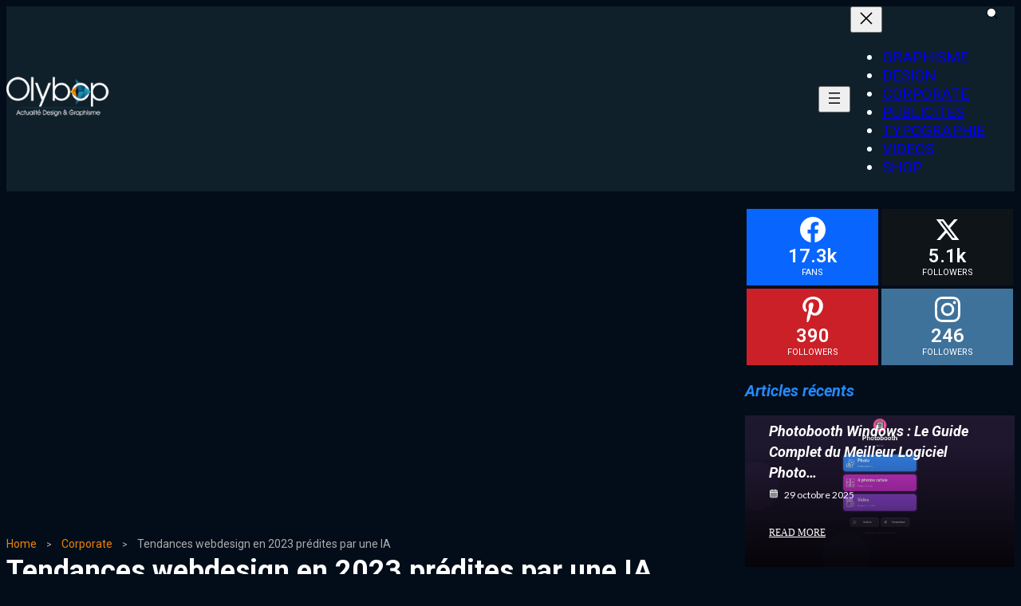

--- FILE ---
content_type: text/html; charset=UTF-8
request_url: https://www.olybop.fr/tendances-webdesign-en-2023-predit-par-une-ia/
body_size: 33112
content:
<!DOCTYPE html>
<html lang="fr-FR" prefix="og: http://ogp.me/ns#" prefix="og: https://ogp.me/ns#">
<head><meta charset="UTF-8"><script>if(navigator.userAgent.match(/MSIE|Internet Explorer/i)||navigator.userAgent.match(/Trident\/7\..*?rv:11/i)){var href=document.location.href;if(!href.match(/[?&]nowprocket/)){if(href.indexOf("?")==-1){if(href.indexOf("#")==-1){document.location.href=href+"?nowprocket=1"}else{document.location.href=href.replace("#","?nowprocket=1#")}}else{if(href.indexOf("#")==-1){document.location.href=href+"&nowprocket=1"}else{document.location.href=href.replace("#","&nowprocket=1#")}}}}</script><script>class RocketLazyLoadScripts{constructor(){this.v="1.2.4",this.triggerEvents=["keydown","mousedown","mousemove","touchmove","touchstart","touchend","wheel"],this.userEventHandler=this._triggerListener.bind(this),this.touchStartHandler=this._onTouchStart.bind(this),this.touchMoveHandler=this._onTouchMove.bind(this),this.touchEndHandler=this._onTouchEnd.bind(this),this.clickHandler=this._onClick.bind(this),this.interceptedClicks=[],window.addEventListener("pageshow",t=>{this.persisted=t.persisted}),window.addEventListener("DOMContentLoaded",()=>{this._preconnect3rdParties()}),this.delayedScripts={normal:[],async:[],defer:[]},this.trash=[],this.allJQueries=[]}_addUserInteractionListener(t){if(document.hidden){t._triggerListener();return}this.triggerEvents.forEach(e=>window.addEventListener(e,t.userEventHandler,{passive:!0})),window.addEventListener("touchstart",t.touchStartHandler,{passive:!0}),window.addEventListener("mousedown",t.touchStartHandler),document.addEventListener("visibilitychange",t.userEventHandler)}_removeUserInteractionListener(){this.triggerEvents.forEach(t=>window.removeEventListener(t,this.userEventHandler,{passive:!0})),document.removeEventListener("visibilitychange",this.userEventHandler)}_onTouchStart(t){"HTML"!==t.target.tagName&&(window.addEventListener("touchend",this.touchEndHandler),window.addEventListener("mouseup",this.touchEndHandler),window.addEventListener("touchmove",this.touchMoveHandler,{passive:!0}),window.addEventListener("mousemove",this.touchMoveHandler),t.target.addEventListener("click",this.clickHandler),this._renameDOMAttribute(t.target,"onclick","rocket-onclick"),this._pendingClickStarted())}_onTouchMove(t){window.removeEventListener("touchend",this.touchEndHandler),window.removeEventListener("mouseup",this.touchEndHandler),window.removeEventListener("touchmove",this.touchMoveHandler,{passive:!0}),window.removeEventListener("mousemove",this.touchMoveHandler),t.target.removeEventListener("click",this.clickHandler),this._renameDOMAttribute(t.target,"rocket-onclick","onclick"),this._pendingClickFinished()}_onTouchEnd(){window.removeEventListener("touchend",this.touchEndHandler),window.removeEventListener("mouseup",this.touchEndHandler),window.removeEventListener("touchmove",this.touchMoveHandler,{passive:!0}),window.removeEventListener("mousemove",this.touchMoveHandler)}_onClick(t){t.target.removeEventListener("click",this.clickHandler),this._renameDOMAttribute(t.target,"rocket-onclick","onclick"),this.interceptedClicks.push(t),t.preventDefault(),t.stopPropagation(),t.stopImmediatePropagation(),this._pendingClickFinished()}_replayClicks(){window.removeEventListener("touchstart",this.touchStartHandler,{passive:!0}),window.removeEventListener("mousedown",this.touchStartHandler),this.interceptedClicks.forEach(t=>{t.target.dispatchEvent(new MouseEvent("click",{view:t.view,bubbles:!0,cancelable:!0}))})}_waitForPendingClicks(){return new Promise(t=>{this._isClickPending?this._pendingClickFinished=t:t()})}_pendingClickStarted(){this._isClickPending=!0}_pendingClickFinished(){this._isClickPending=!1}_renameDOMAttribute(t,e,r){t.hasAttribute&&t.hasAttribute(e)&&(event.target.setAttribute(r,event.target.getAttribute(e)),event.target.removeAttribute(e))}_triggerListener(){this._removeUserInteractionListener(this),"loading"===document.readyState?document.addEventListener("DOMContentLoaded",this._loadEverythingNow.bind(this)):this._loadEverythingNow()}_preconnect3rdParties(){let t=[];document.querySelectorAll("script[type=rocketlazyloadscript][data-rocket-src]").forEach(e=>{let r=e.getAttribute("data-rocket-src");if(r&&0!==r.indexOf("data:")){0===r.indexOf("//")&&(r=location.protocol+r);try{let i=new URL(r).origin;i!==location.origin&&t.push({src:i,crossOrigin:e.crossOrigin||"module"===e.getAttribute("data-rocket-type")})}catch(n){}}}),t=[...new Map(t.map(t=>[JSON.stringify(t),t])).values()],this._batchInjectResourceHints(t,"preconnect")}async _loadEverythingNow(){this.lastBreath=Date.now(),this._delayEventListeners(),this._delayJQueryReady(this),this._handleDocumentWrite(),this._registerAllDelayedScripts(),this._preloadAllScripts(),await this._loadScriptsFromList(this.delayedScripts.normal),await this._loadScriptsFromList(this.delayedScripts.defer),await this._loadScriptsFromList(this.delayedScripts.async);try{await this._triggerDOMContentLoaded(),await this._pendingWebpackRequests(this),await this._triggerWindowLoad()}catch(t){console.error(t)}window.dispatchEvent(new Event("rocket-allScriptsLoaded")),this._waitForPendingClicks().then(()=>{this._replayClicks()}),this._emptyTrash()}_registerAllDelayedScripts(){document.querySelectorAll("script[type=rocketlazyloadscript]").forEach(t=>{t.hasAttribute("data-rocket-src")?t.hasAttribute("async")&&!1!==t.async?this.delayedScripts.async.push(t):t.hasAttribute("defer")&&!1!==t.defer||"module"===t.getAttribute("data-rocket-type")?this.delayedScripts.defer.push(t):this.delayedScripts.normal.push(t):this.delayedScripts.normal.push(t)})}async _transformScript(t){if(await this._littleBreath(),!0===t.noModule&&"noModule"in HTMLScriptElement.prototype){t.setAttribute("data-rocket-status","skipped");return}return new Promise(navigator.userAgent.indexOf("Firefox/")>0||""===navigator.vendor?e=>{let r=document.createElement("script");[...t.attributes].forEach(t=>{let e=t.nodeName;"type"!==e&&("data-rocket-type"===e&&(e="type"),"data-rocket-src"===e&&(e="src"),r.setAttribute(e,t.nodeValue))}),t.text&&(r.text=t.text),r.hasAttribute("src")?(r.addEventListener("load",e),r.addEventListener("error",e)):(r.text=t.text,e());try{t.parentNode.replaceChild(r,t)}catch(i){e()}}:e=>{function r(){t.setAttribute("data-rocket-status","failed"),e()}try{let i=t.getAttribute("data-rocket-type"),n=t.getAttribute("data-rocket-src");i?(t.type=i,t.removeAttribute("data-rocket-type")):t.removeAttribute("type"),t.addEventListener("load",function r(){t.setAttribute("data-rocket-status","executed"),e()}),t.addEventListener("error",r),n?(t.removeAttribute("data-rocket-src"),t.src=n):t.src="data:text/javascript;base64,"+window.btoa(unescape(encodeURIComponent(t.text)))}catch(s){r()}})}async _loadScriptsFromList(t){let e=t.shift();return e&&e.isConnected?(await this._transformScript(e),this._loadScriptsFromList(t)):Promise.resolve()}_preloadAllScripts(){this._batchInjectResourceHints([...this.delayedScripts.normal,...this.delayedScripts.defer,...this.delayedScripts.async],"preload")}_batchInjectResourceHints(t,e){var r=document.createDocumentFragment();t.forEach(t=>{let i=t.getAttribute&&t.getAttribute("data-rocket-src")||t.src;if(i){let n=document.createElement("link");n.href=i,n.rel=e,"preconnect"!==e&&(n.as="script"),t.getAttribute&&"module"===t.getAttribute("data-rocket-type")&&(n.crossOrigin=!0),t.crossOrigin&&(n.crossOrigin=t.crossOrigin),t.integrity&&(n.integrity=t.integrity),r.appendChild(n),this.trash.push(n)}}),document.head.appendChild(r)}_delayEventListeners(){let t={};function e(e,r){!function e(r){!t[r]&&(t[r]={originalFunctions:{add:r.addEventListener,remove:r.removeEventListener},eventsToRewrite:[]},r.addEventListener=function(){arguments[0]=i(arguments[0]),t[r].originalFunctions.add.apply(r,arguments)},r.removeEventListener=function(){arguments[0]=i(arguments[0]),t[r].originalFunctions.remove.apply(r,arguments)});function i(e){return t[r].eventsToRewrite.indexOf(e)>=0?"rocket-"+e:e}}(e),t[e].eventsToRewrite.push(r)}function r(t,e){let r=t[e];Object.defineProperty(t,e,{get:()=>r||function(){},set(i){t["rocket"+e]=r=i}})}e(document,"DOMContentLoaded"),e(window,"DOMContentLoaded"),e(window,"load"),e(window,"pageshow"),e(document,"readystatechange"),r(document,"onreadystatechange"),r(window,"onload"),r(window,"onpageshow")}_delayJQueryReady(t){let e;function r(t){return t.split(" ").map(t=>"load"===t||0===t.indexOf("load.")?"rocket-jquery-load":t).join(" ")}function i(i){if(i&&i.fn&&!t.allJQueries.includes(i)){i.fn.ready=i.fn.init.prototype.ready=function(e){return t.domReadyFired?e.bind(document)(i):document.addEventListener("rocket-DOMContentLoaded",()=>e.bind(document)(i)),i([])};let n=i.fn.on;i.fn.on=i.fn.init.prototype.on=function(){return this[0]===window&&("string"==typeof arguments[0]||arguments[0]instanceof String?arguments[0]=r(arguments[0]):"object"==typeof arguments[0]&&Object.keys(arguments[0]).forEach(t=>{let e=arguments[0][t];delete arguments[0][t],arguments[0][r(t)]=e})),n.apply(this,arguments),this},t.allJQueries.push(i)}e=i}i(window.jQuery),Object.defineProperty(window,"jQuery",{get:()=>e,set(t){i(t)}})}async _pendingWebpackRequests(t){let e=document.querySelector("script[data-webpack]");async function r(){return new Promise(t=>{e.addEventListener("load",t),e.addEventListener("error",t)})}e&&(await r(),await t._requestAnimFrame(),await t._pendingWebpackRequests(t))}async _triggerDOMContentLoaded(){this.domReadyFired=!0,await this._littleBreath(),document.dispatchEvent(new Event("rocket-DOMContentLoaded")),await this._littleBreath(),window.dispatchEvent(new Event("rocket-DOMContentLoaded")),await this._littleBreath(),document.dispatchEvent(new Event("rocket-readystatechange")),await this._littleBreath(),document.rocketonreadystatechange&&document.rocketonreadystatechange()}async _triggerWindowLoad(){await this._littleBreath(),window.dispatchEvent(new Event("rocket-load")),await this._littleBreath(),window.rocketonload&&window.rocketonload(),await this._littleBreath(),this.allJQueries.forEach(t=>t(window).trigger("rocket-jquery-load")),await this._littleBreath();let t=new Event("rocket-pageshow");t.persisted=this.persisted,window.dispatchEvent(t),await this._littleBreath(),window.rocketonpageshow&&window.rocketonpageshow({persisted:this.persisted})}_handleDocumentWrite(){let t=new Map;document.write=document.writeln=function(e){let r=document.currentScript;r||console.error("WPRocket unable to document.write this: "+e);let i=document.createRange(),n=r.parentElement,s=t.get(r);void 0===s&&(s=r.nextSibling,t.set(r,s));let a=document.createDocumentFragment();i.setStart(a,0),a.appendChild(i.createContextualFragment(e)),n.insertBefore(a,s)}}async _littleBreath(){Date.now()-this.lastBreath>45&&(await this._requestAnimFrame(),this.lastBreath=Date.now())}async _requestAnimFrame(){return document.hidden?new Promise(t=>setTimeout(t)):new Promise(t=>requestAnimationFrame(t))}_emptyTrash(){this.trash.forEach(t=>t.remove())}static run(){let t=new RocketLazyLoadScripts;t._addUserInteractionListener(t)}}RocketLazyLoadScripts.run();</script>
	
	<meta name="viewport" content="width=device-width, initial-scale=1">
			<style>img:is([sizes="auto" i], [sizes^="auto," i]) { contain-intrinsic-size: 3000px 1500px }</style>
	
<!-- Easy Social Share Buttons for WordPress v.10.7.1 https://socialsharingplugin.com -->
<meta property="og:image" content="https://www.olybop.fr/wp-content/uploads/2022/12/artificial-intelligence-.jpg" />
<meta property="og:image:secure_url" content="https://www.olybop.fr/wp-content/uploads/2022/12/artificial-intelligence-.jpg" />
<meta property="og:image:width" content="960" />
<meta property="og:image:height" content="640" />
<!-- / Easy Social Share Buttons for WordPress -->
<meta name="twitter:image" content="https://www.olybop.fr/wp-content/uploads/2022/12/artificial-intelligence-.jpg" />

<!-- Optimisation des moteurs de recherche par Rank Math - https://rankmath.com/ -->
<title>Tendances webdesign en 2023 prédites par une IA - #Olybop</title>
<meta name="description" content="Vous allez découvrir ci-dessous la prédiction &quot;simple&quot; de la future tendance 2023 dans la Webdesign. Comme vous allez le voir, cette IA (openIA) à générée ce"/>
<meta name="robots" content="index, follow, max-snippet:-1, max-video-preview:-1, max-image-preview:large"/>
<link rel="canonical" href="https://www.olybop.fr/tendances-webdesign-en-2023-predit-par-une-ia/" />
<meta property="og:locale" content="fr_FR" />
<meta property="og:type" content="article" />
<meta property="og:title" content="Tendances webdesign en 2023 prédites par une IA" />
<meta property="og:description" content="Vous allez découvrir ci-dessous la prédiction &#039;simple&#039; de la future tendance 2023 dans la Webdesign. Comme vous allez le voir, cette IA (openIA) à générée ce texte &#039;toute seule&#039; basée sur ces connaissances, son apprentissage et c&#039;est vraiment bluffant : Bien que je ne sois pas capable de prédire exactement quelles seront les tendances du webdesign en 2023, il y a quelques éléments qui devraient être pris en compte. Tout d&#039;abord, il est probable que les designs de sites web deviennent de plus en plus minimalistes et axés sur l&#039;expérience utilisateur. Les designers chercheront à éliminer les éléments inutiles de" />
<meta property="og:url" content="https://www.olybop.fr/tendances-webdesign-en-2023-predit-par-une-ia/" />
<meta property="og:site_name" content="#Olybop" />
<meta property="article:publisher" content="https://www.facebook.com/Olybop" />
<meta property="article:author" content="https://www.facebook.com/olybop" />
<meta property="article:tag" content="2023" />
<meta property="article:tag" content="tendance" />
<meta property="article:tag" content="webdesign" />
<meta property="article:section" content="Corporate" />
<meta property="og:updated_time" content="2022-12-15T22:31:31+01:00" />
<meta property="article:published_time" content="2022-12-15T22:06:52+01:00" />
<meta property="article:modified_time" content="2022-12-15T22:31:31+01:00" />
<meta name="twitter:card" content="summary_large_image" />
<meta name="twitter:title" content="Tendances webdesign en 2023 prédites par une IA" />
<meta name="twitter:description" content="Vous allez découvrir ci-dessous la prédiction &#039;simple&#039; de la future tendance 2023 dans la Webdesign. Comme vous allez le voir, cette IA (openIA) à générée ce texte &#039;toute seule&#039; basée sur ces connaissances, son apprentissage et c&#039;est vraiment bluffant : Bien que je ne sois pas capable de prédire exactement quelles seront les tendances du webdesign en 2023, il y a quelques éléments qui devraient être pris en compte. Tout d&#039;abord, il est probable que les designs de sites web deviennent de plus en plus minimalistes et axés sur l&#039;expérience utilisateur. Les designers chercheront à éliminer les éléments inutiles de" />
<meta name="twitter:site" content="@olybop" />
<meta name="twitter:creator" content="@olybop" />
<meta name="twitter:label1" content="Écrit par" />
<meta name="twitter:data1" content="Olybop" />
<meta name="twitter:label2" content="Temps de lecture" />
<meta name="twitter:data2" content="1 minute" />
<script type="application/ld+json" class="rank-math-schema">{"@context":"https://schema.org","@graph":[{"@type":["Person","Organization"],"@id":"https://www.olybop.fr/#person","name":"Olybop","sameAs":["https://www.facebook.com/Olybop","https://twitter.com/olybop"],"logo":{"@type":"ImageObject","@id":"https://www.olybop.fr/#logo","url":"https://www.olybop.fr/wp-content/uploads/2019/04/olybop-x2.png","contentUrl":"https://www.olybop.fr/wp-content/uploads/2019/04/olybop-x2.png","caption":"Olybop","inLanguage":"fr-FR","width":"720","height":"311"},"image":{"@type":"ImageObject","@id":"https://www.olybop.fr/#logo","url":"https://www.olybop.fr/wp-content/uploads/2019/04/olybop-x2.png","contentUrl":"https://www.olybop.fr/wp-content/uploads/2019/04/olybop-x2.png","caption":"Olybop","inLanguage":"fr-FR","width":"720","height":"311"}},{"@type":"WebSite","@id":"https://www.olybop.fr/#website","url":"https://www.olybop.fr","name":"Olybop","publisher":{"@id":"https://www.olybop.fr/#person"},"inLanguage":"fr-FR"},{"@type":"ImageObject","@id":"https://www.olybop.fr/wp-content/uploads/2022/12/artificial-intelligence-.jpg","url":"https://www.olybop.fr/wp-content/uploads/2022/12/artificial-intelligence-.jpg","width":"960","height":"640","inLanguage":"fr-FR"},{"@type":"BreadcrumbList","@id":"https://www.olybop.fr/tendances-webdesign-en-2023-predit-par-une-ia/#breadcrumb","itemListElement":[{"@type":"ListItem","position":"1","item":{"@id":"https://www.olybop.fr","name":"Accueil"}},{"@type":"ListItem","position":"2","item":{"@id":"https://www.olybop.fr/corporate/","name":"Corporate"}},{"@type":"ListItem","position":"3","item":{"@id":"https://www.olybop.fr/tendances-webdesign-en-2023-predit-par-une-ia/","name":"Tendances webdesign en 2023 pr\u00e9dites par une IA"}}]},{"@type":"WebPage","@id":"https://www.olybop.fr/tendances-webdesign-en-2023-predit-par-une-ia/#webpage","url":"https://www.olybop.fr/tendances-webdesign-en-2023-predit-par-une-ia/","name":"Tendances webdesign en 2023 pr\u00e9dites par une IA - #Olybop","datePublished":"2022-12-15T22:06:52+01:00","dateModified":"2022-12-15T22:31:31+01:00","isPartOf":{"@id":"https://www.olybop.fr/#website"},"primaryImageOfPage":{"@id":"https://www.olybop.fr/wp-content/uploads/2022/12/artificial-intelligence-.jpg"},"inLanguage":"fr-FR","breadcrumb":{"@id":"https://www.olybop.fr/tendances-webdesign-en-2023-predit-par-une-ia/#breadcrumb"}},{"@type":"Person","@id":"https://www.olybop.fr/tendances-webdesign-en-2023-predit-par-une-ia/#author","name":"Olybop","image":{"@type":"ImageObject","@id":"https://secure.gravatar.com/avatar/87255a84819cf6f21568ca6e5ef9abb3bc749b545966317244c7733df4362a7f?s=96&amp;r=g","url":"https://secure.gravatar.com/avatar/87255a84819cf6f21568ca6e5ef9abb3bc749b545966317244c7733df4362a7f?s=96&amp;r=g","caption":"Olybop","inLanguage":"fr-FR"},"sameAs":["https://www.olybop.fr","https://www.facebook.com/olybop","https://twitter.com/olybop"]},{"@type":"BlogPosting","headline":"Tendances webdesign en 2023 pr\u00e9dites par une IA - #Olybop","datePublished":"2022-12-15T22:06:52+01:00","dateModified":"2022-12-15T22:31:31+01:00","articleSection":"Corporate","author":{"@id":"https://www.olybop.fr/tendances-webdesign-en-2023-predit-par-une-ia/#author","name":"Olybop"},"publisher":{"@id":"https://www.olybop.fr/#person"},"description":"Vous allez d\u00e9couvrir ci-dessous la pr\u00e9diction &quot;simple&quot; de la future tendance 2023 dans la Webdesign. Comme vous allez le voir, cette IA (openIA) \u00e0 g\u00e9n\u00e9r\u00e9e ce","name":"Tendances webdesign en 2023 pr\u00e9dites par une IA - #Olybop","@id":"https://www.olybop.fr/tendances-webdesign-en-2023-predit-par-une-ia/#richSnippet","isPartOf":{"@id":"https://www.olybop.fr/tendances-webdesign-en-2023-predit-par-une-ia/#webpage"},"image":{"@id":"https://www.olybop.fr/wp-content/uploads/2022/12/artificial-intelligence-.jpg"},"inLanguage":"fr-FR","mainEntityOfPage":{"@id":"https://www.olybop.fr/tendances-webdesign-en-2023-predit-par-une-ia/#webpage"}}]}</script>
<!-- /Extension Rank Math WordPress SEO -->

<link rel='dns-prefetch' href='//www.googletagmanager.com' />
<link rel='stylesheet' id='ultp-style-css' href='https://www.olybop.fr/wp-content/plugins/ultimate-post/assets/css/style.min.css?ver=5.0.5' type='text/css' media='all' />
<style id='ultp-post-63351-inline-css' type='text/css'>
.ultp-block-3706d1 > .ultp-row-wrapper > .block-editor-inner-blocks > .block-editor-block-list__layout, 
                .ultp-block-3706d1 > .ultp-row-wrapper > .ultp-row-content { column-gap: 20px;}.ultp-block-3706d1 > .ultp-row-wrapper > .block-editor-inner-blocks > .block-editor-block-list__layout, 
            .ultp-block-3706d1 > .ultp-row-wrapper > .ultp-row-content { row-gap: 20px } .ultp-block-3706d1 > .ultp-row-wrapper  > .block-editor-inner-blocks > .block-editor-block-list__layout, 
                .ultp-block-3706d1 > .ultp-row-wrapper > .ultp-row-content { max-width: 1500px; margin-left: auto !important; margin-right: auto !important;}.ultp-block-3706d1.wp-block-ultimate-post-row > .ultp-row-wrapper:not(:has( > .components-resizable-box__container)), 
            .ultp-block-3706d1.wp-block-ultimate-post-row > .ultp-row-wrapper:has( > .components-resizable-box__container) > .block-editor-inner-blocks {padding: 0px 14px 0px 14px; }@media (max-width: 991px) {.ultp-block-3706d1 > .ultp-row-wrapper > .block-editor-inner-blocks > .block-editor-block-list__layout, 
                .ultp-block-3706d1 > .ultp-row-wrapper > .ultp-row-content { column-gap: 10px;}.ultp-block-3706d1.wp-block-ultimate-post-row > .ultp-row-wrapper:not(:has( > .components-resizable-box__container)), 
            .ultp-block-3706d1.wp-block-ultimate-post-row > .ultp-row-wrapper:has( > .components-resizable-box__container) > .block-editor-inner-blocks {padding: 0px 14px 0px 14px; }}@media (max-width: 767px) {.ultp-block-3706d1 > .ultp-row-wrapper > .block-editor-inner-blocks > .block-editor-block-list__layout, 
                .ultp-block-3706d1 > .ultp-row-wrapper > .ultp-row-content { column-gap: 5px;}.ultp-block-3706d1.wp-block-ultimate-post-row > .ultp-row-wrapper:not(:has( > .components-resizable-box__container)), 
            .ultp-block-3706d1.wp-block-ultimate-post-row > .ultp-row-wrapper:has( > .components-resizable-box__container) > .block-editor-inner-blocks {padding: 0px 16px 0px 16px; }}.ultp-block-3706d1 > .ultp-row-wrapper > .block-editor-inner-blocks > .block-editor-block-list__layout,  
            .ultp-block-3706d1 > .ultp-row-wrapper > .ultp-row-content { overflow: visible }.ultp-block-3706d1 > .ultp-row-wrapper > .block-editor-inner-blocks > .block-editor-block-list__layout, 
                .ultp-block-3706d1 > .ultp-row-wrapper > .ultp-row-content { align-items: center } .ultp-block-3706d1 > .ultp-row-wrapper{background-color: var(--postx_preset_Contrast_1_color);}.ultp-block-3706d1 > .ultp-row-wrapper > .ultp-row-overlay { opacity:50%; }.ultp-block-3706d1 > .ultp-row-wrapper:hover > .ultp-row-overlay { opacity:50% }@media (min-width: 992px) {}@media only screen and (max-width: 991px) and (min-width: 768px) {}@media (max-width: 767px) {}[data-ultp=".ultp-block-a67d96"], 
            .ultp-row-content > .ultp-block-a67d96 { flex-basis: calc(20% - 10px);}.ultp-block-a67d96 > .ultp-column-wrapper { padding: 16px 0px 16px 0px; }@media (max-width: 991px) {[data-ultp=".ultp-block-a67d96"], 
            .ultp-row-content > .ultp-block-a67d96 { flex-basis: calc(70% - 5px);}}@media (max-width: 767px) {[data-ultp=".ultp-block-a67d96"], 
            .ultp-row-content > .ultp-block-a67d96 { flex-basis: calc(70% - 2.5px);}}.ultp-block-a67d96 > .ultp-column-wrapper > .block-editor-inner-blocks > .block-editor-block-list__layout, 
                .ultp-row-content > .ultp-block-a67d96 > .ultp-column-wrapper  { display: flex; flex-direction: row }.ultp-block-a67d96 > .ultp-column-wrapper > .block-editor-inner-blocks > .block-editor-block-list__layout, 
                .ultp-row-content > .ultp-block-a67d96 > .ultp-column-wrapper  { align-content: center; }.ultp-block-a67d96 > .ultp-column-wrapper > .block-editor-inner-blocks > .block-editor-block-list__layout, 
                .ultp-row-content > .ultp-block-a67d96 > .ultp-column-wrapper  { gap: 30px; }.ultp-block-a67d96 > .ultp-column-wrapper > .block-editor-inner-blocks > .block-editor-block-list__layout, 
                .ultp-row-content > .ultp-block-a67d96 > .ultp-column-wrapper { flex-wrap: nowrap; }.ultp-block-a67d96 > .ultp-column-wrapper > .ultp-column-overlay { opacity: 50%; }.ultp-block-a67d96 > .ultp-column-wrapper:hover > .ultp-column-overlay { opacity: 50%; }.block-editor-block-list__block > .ultp-block-a67d96 > .ultp-column-wrapper, 
            .ultp-row-content > .ultp-block-a67d96 > .ultp-column-wrapper { overflow: visible; }@media (min-width: 992px) {}@media only screen and (max-width: 991px) and (min-width: 768px) {}@media (max-width: 767px) {}[data-ultp=".ultp-block-650167"], 
            .ultp-row-content > .ultp-block-650167 { flex-basis: calc(80.00% - 10px);}.ultp-block-650167 > .ultp-column-wrapper { padding: 0px 0px 0px 0px; }@media (max-width: 991px) {[data-ultp=".ultp-block-650167"], 
            .ultp-row-content > .ultp-block-650167 { flex-basis: calc(30% - 5px);}}@media (max-width: 767px) {[data-ultp=".ultp-block-650167"], 
            .ultp-row-content > .ultp-block-650167 { flex-basis: calc(30% - 2.5px);}}.ultp-block-650167 > .ultp-column-wrapper > .block-editor-inner-blocks > .block-editor-block-list__layout, 
                .ultp-row-content > .ultp-block-650167 > .ultp-column-wrapper  { display: flex; flex-direction: row }.ultp-block-650167 > .ultp-column-wrapper > .block-editor-inner-blocks > .block-editor-block-list__layout, 
                .ultp-row-content > .ultp-block-650167 > .ultp-column-wrapper { display: flex; flex-direction: row-reverse; }.ultp-block-650167 > .ultp-column-wrapper > .block-editor-inner-blocks > .block-editor-block-list__layout, 
                .ultp-row-content > .ultp-block-650167 > .ultp-column-wrapper  { align-content: center; }.ultp-block-650167 > .ultp-column-wrapper > .block-editor-inner-blocks > .block-editor-block-list__layout, 
                .ultp-row-content > .ultp-block-650167 > .ultp-column-wrapper  { gap: 20px; }.ultp-block-650167 > .ultp-column-wrapper > .block-editor-inner-blocks > .block-editor-block-list__layout, 
                .ultp-row-content > .ultp-block-650167 > .ultp-column-wrapper { flex-wrap: nowrap; }.ultp-block-650167 > .ultp-column-wrapper > .ultp-column-overlay { opacity: 50%; }.ultp-block-650167 > .ultp-column-wrapper:hover > .ultp-column-overlay { opacity: 50%; }.block-editor-block-list__block > .ultp-block-650167 > .ultp-column-wrapper, 
            .ultp-row-content > .ultp-block-650167 > .ultp-column-wrapper { overflow: visible; }@media (min-width: 992px) {}@media only screen and (max-width: 991px) and (min-width: 768px) {}@media (max-width: 767px) {}.ultp-block-94032f .ultp-searchpopup-icon svg { height:17px; width:17px; }.ultp-block-94032f .ultp-search-button { gap: 8px; }.ultp-block-94032f .ultp-search-button svg { height:17px; width:17px; }.ultp-block-94032f .ultp-search-button .ultp-search-button__text{font-size:14px;line-height:22px !important;}.ultp-block-94032f .ultp-search-button { padding: 13px 13px 13px 13px; }.ultp-block-94032f .ultp-search-button { padding: 13px 13px 13px 13px; }.ultp-block-94032f .ultp-search-button { border-radius: 5px 5px 5px 5px; }.ultp-block-94032f .ultp-popupclose-icon svg { height:20px; width:20px; }.ultp-block-94032f .ultp-search-canvas > div { max-width: 600px !important; width: 100% !important; }.ultp-block-94032f .ultp-search-canvas { padding: 20px 20px 20px 20px; }.ultp-block-94032f input.ultp-searchres-input { border-radius:5px 5px 5px 5px; }.ultp-block-94032f .ultp-result-data { display: grid; grid-template-columns: repeat( 1 , auto) } .ultp-block-94032f .ultp-result-data { gap:10px; } .ultp-block-94032f  img.ultp-searchresult-image { height:70px; width:70px; } .ultp-block-94032f img.ultp-searchresult-image { border-radius: 0px 0px 0px 0px; }.ultp-block-94032f .ultp-search-result__item { column-gap:20px; } .ultp-block-94032f .ultp-search-result  a.ultp-searchresult-title{font-size:14px;line-height:23px !important;}.ultp-block-94032f .ultp-searchresult-excerpt{font-size:14px;line-height:22px !important;}.ultp-block-94032f .ultp-search-result .ultp-searchresult-author, 
                .ultp-block-94032f .ultp-search-result .ultp-searchresult-publishdate, 
                .ultp-block-94032f  .ultp-searchresult-category a{font-size:12px;line-height:22px !important;}.ultp-block-94032f .ultp-rescontent-meta > div::after, 
                .ultp-block-94032f .ultp-rescontent-meta > .ultp-searchresult-author:after { margin: 0px 8px }.ultp-block-94032f .ultp-rescontent-meta > div::after, 
                .ultp-block-94032f .ultp-rescontent-meta > .ultp-searchresult-author:after { height:5px; width:5px; }.ultp-block-94032f .ultp-search-result { max-height:600px; } 
                .ultp-block-94032f .ultp-result-data { max-height:calc(600px - 50px); }.ultp-block-94032f .ultp-search-dropdown .ultp-result-data.ultp-result-show, 
                .ultp-block-94032f.popup-active .ultp-result-data.ultp-result-show { padding:15px 15px 15px 15px; } 
                .ultp-block-94032f .ultp-search-result .ultp-result-data:has( > div) { padding:15px 15px 15px 15px; }  
                .ultp-block-94032f .ultp-search-noresult { padding: 15px 15px 15px 15px !important;}.ultp-block-94032f .ultp-search-result { top:0px; }.ultp-block-94032f .ultp-viewall-results { border-top: 1px solid !important; }.ultp-block-94032f .ultp-viewall-results{font-size:14px;line-height:23px !important;}@media (max-width: 767px) {.ultp-block-94032f .ultp-search-canvas > div { max-width: 100% !important; width: 100% !important; }}.ultp-block-94032f .ultp-searchres-input { padding-left: 16px; }.ultp-block-94032f .ultp-searchpopup-icon, 
                .ultp-block-94032f .ultp-search-animation-popup .ultp-search-canvas { margin-left: auto; }.ultp-block-94032f .ultp-searchpopup-icon svg { fill:#ffffff; }.ultp-block-94032f .ultp-search-button .ultp-search-button__text{font-weight:400;text-decoration:none;}.ultp-block-94032f .ultp-search-button svg { fill:#fff; }.ultp-block-94032f .ultp-search-button .ultp-search-button__text { color: #fff; }.ultp-block-94032f .ultp-search-button{background-color: #212121;}.ultp-block-94032f .ultp-search-button{background-color: #212121;}.ultp-block-94032f .ultp-popupclose-icon svg { fill:#ffffff; }.ultp-block-94032f .ultp-popupclose-icon:hover svg { fill:#7777; }.ultp-block-94032f .ultp-search-canvas{background-color: rgba(10,39,69,1);}.ultp-block-94032f .ultp-search-canvas{ box-shadow: 0px 3px 6px 0px rgba(0, 0, 0, 0.16); }.ultp-block-94032f .ultp-search-inputwrap input.ultp-searchres-input { color: #000; }.ultp-block-94032f .ultp-search-inputwrap input.ultp-searchres-input:focus{ border-color:  #000; border-style: solid; border-width: 1px 1px 1px 1px; }.ultp-block-94032f .ultp-search-inputwrap input.ultp-searchres-input{ border-color:  #989898; border-style: solid; border-width: 1px 1px 1px 1px; }.ultp-block-94032f .ultp-search-result .ultp-searchresult-title { color:#101010; }.ultp-block-94032f .ultp-searchresult-excerpt { color:#000; }.ultp-block-94032f  .ultp-searchresult-author, 
                .ultp-block-94032f  .ultp-searchresult-publishdate, 
                .ultp-block-94032f .ultp-searchresult-category a { color:#000; }.ultp-block-94032f .ultp-search-result .ultp-searchresult-title:hover { color:#037fff; }.ultp-block-94032f .ultp-searchresult-author:hover, 
                .ultp-block-94032f .ultp-searchresult-publishdate:hover, 
                .ultp-block-94032f .ultp-searchresult-category a:hover { color:#037fff; }.ultp-block-94032f .ultp-search-result  a.ultp-searchresult-title{font-weight:500;text-decoration:none;}.ultp-block-94032f .ultp-searchresult-excerpt{font-weight:300;text-decoration:none;}.ultp-block-94032f .ultp-search-result .ultp-searchresult-author, 
                .ultp-block-94032f .ultp-search-result .ultp-searchresult-publishdate, 
                .ultp-block-94032f  .ultp-searchresult-category a{font-weight:300;text-decoration:none;}.ultp-block-94032f .ultp-rescontent-meta > div::after, 
                .ultp-block-94032f .ultp-rescontent-meta > .ultp-searchresult-author:after { background-color:#4A4A4A; }.ultp-block-94032f .ultp-search-highlight { font-weight: bold; text-decoration: underline } .ultp-block-94032f .ultp-search-highlight { color: #777777; }.ultp-block-94032f .ultp-search-result{background-color: rgba(10,39,69,1);}.ultp-block-94032f .ultp-search-result__item { border-color: #DEDEDE !important; }.ultp-block-94032f .ultp-viewall-results{font-weight:500;text-decoration:none;}.ultp-block-94032f .ultp-viewall-results { color:#646464; }.ultp-block-94032f .ultp-viewall-results:hover { color:#000; }.ultp-block-94032f .ultp-result-loader.active:before, 
            .ultp-block-94032f .ultp-viewmore-loader.viewmore-active { border-color: #000 #000  #000 transparent !important; }@media (min-width: 992px) {}@media only screen and (max-width: 991px) and (min-width: 768px) {}@media (max-width: 767px) {}
</style>
<link rel='stylesheet' id='wp-block-library-css' href='https://www.olybop.fr/wp-includes/css/dist/block-library/style.min.css?ver=1acae8' type='text/css' media='all' />
<style id='global-styles-inline-css' type='text/css'>
:root{--wp--preset--aspect-ratio--square: 1;--wp--preset--aspect-ratio--4-3: 4/3;--wp--preset--aspect-ratio--3-4: 3/4;--wp--preset--aspect-ratio--3-2: 3/2;--wp--preset--aspect-ratio--2-3: 2/3;--wp--preset--aspect-ratio--16-9: 16/9;--wp--preset--aspect-ratio--9-16: 9/16;--wp--preset--color--black: #000000;--wp--preset--color--cyan-bluish-gray: #abb8c3;--wp--preset--color--white: #ffffff;--wp--preset--color--pale-pink: #f78da7;--wp--preset--color--vivid-red: #cf2e2e;--wp--preset--color--luminous-vivid-orange: #ff6900;--wp--preset--color--luminous-vivid-amber: #fcb900;--wp--preset--color--light-green-cyan: #7bdcb5;--wp--preset--color--vivid-green-cyan: #00d084;--wp--preset--color--pale-cyan-blue: #8ed1fc;--wp--preset--color--vivid-cyan-blue: #0693e3;--wp--preset--color--vivid-purple: #9b51e0;--wp--preset--gradient--vivid-cyan-blue-to-vivid-purple: linear-gradient(135deg,rgba(6,147,227,1) 0%,rgb(155,81,224) 100%);--wp--preset--gradient--light-green-cyan-to-vivid-green-cyan: linear-gradient(135deg,rgb(122,220,180) 0%,rgb(0,208,130) 100%);--wp--preset--gradient--luminous-vivid-amber-to-luminous-vivid-orange: linear-gradient(135deg,rgba(252,185,0,1) 0%,rgba(255,105,0,1) 100%);--wp--preset--gradient--luminous-vivid-orange-to-vivid-red: linear-gradient(135deg,rgba(255,105,0,1) 0%,rgb(207,46,46) 100%);--wp--preset--gradient--very-light-gray-to-cyan-bluish-gray: linear-gradient(135deg,rgb(238,238,238) 0%,rgb(169,184,195) 100%);--wp--preset--gradient--cool-to-warm-spectrum: linear-gradient(135deg,rgb(74,234,220) 0%,rgb(151,120,209) 20%,rgb(207,42,186) 40%,rgb(238,44,130) 60%,rgb(251,105,98) 80%,rgb(254,248,76) 100%);--wp--preset--gradient--blush-light-purple: linear-gradient(135deg,rgb(255,206,236) 0%,rgb(152,150,240) 100%);--wp--preset--gradient--blush-bordeaux: linear-gradient(135deg,rgb(254,205,165) 0%,rgb(254,45,45) 50%,rgb(107,0,62) 100%);--wp--preset--gradient--luminous-dusk: linear-gradient(135deg,rgb(255,203,112) 0%,rgb(199,81,192) 50%,rgb(65,88,208) 100%);--wp--preset--gradient--pale-ocean: linear-gradient(135deg,rgb(255,245,203) 0%,rgb(182,227,212) 50%,rgb(51,167,181) 100%);--wp--preset--gradient--electric-grass: linear-gradient(135deg,rgb(202,248,128) 0%,rgb(113,206,126) 100%);--wp--preset--gradient--midnight: linear-gradient(135deg,rgb(2,3,129) 0%,rgb(40,116,252) 100%);--wp--preset--font-size--small: 13px;--wp--preset--font-size--medium: 20px;--wp--preset--font-size--large: 36px;--wp--preset--font-size--x-large: 42px;--wp--preset--spacing--20: 0.44rem;--wp--preset--spacing--30: 0.67rem;--wp--preset--spacing--40: 1rem;--wp--preset--spacing--50: 1.5rem;--wp--preset--spacing--60: 2.25rem;--wp--preset--spacing--70: 3.38rem;--wp--preset--spacing--80: 5.06rem;--wp--preset--shadow--natural: 6px 6px 9px rgba(0, 0, 0, 0.2);--wp--preset--shadow--deep: 12px 12px 50px rgba(0, 0, 0, 0.4);--wp--preset--shadow--sharp: 6px 6px 0px rgba(0, 0, 0, 0.2);--wp--preset--shadow--outlined: 6px 6px 0px -3px rgba(255, 255, 255, 1), 6px 6px rgba(0, 0, 0, 1);--wp--preset--shadow--crisp: 6px 6px 0px rgba(0, 0, 0, 1);}:where(body) { margin: 0; }.wp-site-blocks > .alignleft { float: left; margin-right: 2em; }.wp-site-blocks > .alignright { float: right; margin-left: 2em; }.wp-site-blocks > .aligncenter { justify-content: center; margin-left: auto; margin-right: auto; }:where(.is-layout-flex){gap: 0.5em;}:where(.is-layout-grid){gap: 0.5em;}.is-layout-flow > .alignleft{float: left;margin-inline-start: 0;margin-inline-end: 2em;}.is-layout-flow > .alignright{float: right;margin-inline-start: 2em;margin-inline-end: 0;}.is-layout-flow > .aligncenter{margin-left: auto !important;margin-right: auto !important;}.is-layout-constrained > .alignleft{float: left;margin-inline-start: 0;margin-inline-end: 2em;}.is-layout-constrained > .alignright{float: right;margin-inline-start: 2em;margin-inline-end: 0;}.is-layout-constrained > .aligncenter{margin-left: auto !important;margin-right: auto !important;}.is-layout-constrained > :where(:not(.alignleft):not(.alignright):not(.alignfull)){margin-left: auto !important;margin-right: auto !important;}body .is-layout-flex{display: flex;}.is-layout-flex{flex-wrap: wrap;align-items: center;}.is-layout-flex > :is(*, div){margin: 0;}body .is-layout-grid{display: grid;}.is-layout-grid > :is(*, div){margin: 0;}body{padding-top: 0px;padding-right: 0px;padding-bottom: 0px;padding-left: 0px;}a:where(:not(.wp-element-button)){text-decoration: underline;}:root :where(.wp-element-button, .wp-block-button__link){background-color: #32373c;border-width: 0;color: #fff;font-family: inherit;font-size: inherit;line-height: inherit;padding: calc(0.667em + 2px) calc(1.333em + 2px);text-decoration: none;}.has-black-color{color: var(--wp--preset--color--black) !important;}.has-cyan-bluish-gray-color{color: var(--wp--preset--color--cyan-bluish-gray) !important;}.has-white-color{color: var(--wp--preset--color--white) !important;}.has-pale-pink-color{color: var(--wp--preset--color--pale-pink) !important;}.has-vivid-red-color{color: var(--wp--preset--color--vivid-red) !important;}.has-luminous-vivid-orange-color{color: var(--wp--preset--color--luminous-vivid-orange) !important;}.has-luminous-vivid-amber-color{color: var(--wp--preset--color--luminous-vivid-amber) !important;}.has-light-green-cyan-color{color: var(--wp--preset--color--light-green-cyan) !important;}.has-vivid-green-cyan-color{color: var(--wp--preset--color--vivid-green-cyan) !important;}.has-pale-cyan-blue-color{color: var(--wp--preset--color--pale-cyan-blue) !important;}.has-vivid-cyan-blue-color{color: var(--wp--preset--color--vivid-cyan-blue) !important;}.has-vivid-purple-color{color: var(--wp--preset--color--vivid-purple) !important;}.has-black-background-color{background-color: var(--wp--preset--color--black) !important;}.has-cyan-bluish-gray-background-color{background-color: var(--wp--preset--color--cyan-bluish-gray) !important;}.has-white-background-color{background-color: var(--wp--preset--color--white) !important;}.has-pale-pink-background-color{background-color: var(--wp--preset--color--pale-pink) !important;}.has-vivid-red-background-color{background-color: var(--wp--preset--color--vivid-red) !important;}.has-luminous-vivid-orange-background-color{background-color: var(--wp--preset--color--luminous-vivid-orange) !important;}.has-luminous-vivid-amber-background-color{background-color: var(--wp--preset--color--luminous-vivid-amber) !important;}.has-light-green-cyan-background-color{background-color: var(--wp--preset--color--light-green-cyan) !important;}.has-vivid-green-cyan-background-color{background-color: var(--wp--preset--color--vivid-green-cyan) !important;}.has-pale-cyan-blue-background-color{background-color: var(--wp--preset--color--pale-cyan-blue) !important;}.has-vivid-cyan-blue-background-color{background-color: var(--wp--preset--color--vivid-cyan-blue) !important;}.has-vivid-purple-background-color{background-color: var(--wp--preset--color--vivid-purple) !important;}.has-black-border-color{border-color: var(--wp--preset--color--black) !important;}.has-cyan-bluish-gray-border-color{border-color: var(--wp--preset--color--cyan-bluish-gray) !important;}.has-white-border-color{border-color: var(--wp--preset--color--white) !important;}.has-pale-pink-border-color{border-color: var(--wp--preset--color--pale-pink) !important;}.has-vivid-red-border-color{border-color: var(--wp--preset--color--vivid-red) !important;}.has-luminous-vivid-orange-border-color{border-color: var(--wp--preset--color--luminous-vivid-orange) !important;}.has-luminous-vivid-amber-border-color{border-color: var(--wp--preset--color--luminous-vivid-amber) !important;}.has-light-green-cyan-border-color{border-color: var(--wp--preset--color--light-green-cyan) !important;}.has-vivid-green-cyan-border-color{border-color: var(--wp--preset--color--vivid-green-cyan) !important;}.has-pale-cyan-blue-border-color{border-color: var(--wp--preset--color--pale-cyan-blue) !important;}.has-vivid-cyan-blue-border-color{border-color: var(--wp--preset--color--vivid-cyan-blue) !important;}.has-vivid-purple-border-color{border-color: var(--wp--preset--color--vivid-purple) !important;}.has-vivid-cyan-blue-to-vivid-purple-gradient-background{background: var(--wp--preset--gradient--vivid-cyan-blue-to-vivid-purple) !important;}.has-light-green-cyan-to-vivid-green-cyan-gradient-background{background: var(--wp--preset--gradient--light-green-cyan-to-vivid-green-cyan) !important;}.has-luminous-vivid-amber-to-luminous-vivid-orange-gradient-background{background: var(--wp--preset--gradient--luminous-vivid-amber-to-luminous-vivid-orange) !important;}.has-luminous-vivid-orange-to-vivid-red-gradient-background{background: var(--wp--preset--gradient--luminous-vivid-orange-to-vivid-red) !important;}.has-very-light-gray-to-cyan-bluish-gray-gradient-background{background: var(--wp--preset--gradient--very-light-gray-to-cyan-bluish-gray) !important;}.has-cool-to-warm-spectrum-gradient-background{background: var(--wp--preset--gradient--cool-to-warm-spectrum) !important;}.has-blush-light-purple-gradient-background{background: var(--wp--preset--gradient--blush-light-purple) !important;}.has-blush-bordeaux-gradient-background{background: var(--wp--preset--gradient--blush-bordeaux) !important;}.has-luminous-dusk-gradient-background{background: var(--wp--preset--gradient--luminous-dusk) !important;}.has-pale-ocean-gradient-background{background: var(--wp--preset--gradient--pale-ocean) !important;}.has-electric-grass-gradient-background{background: var(--wp--preset--gradient--electric-grass) !important;}.has-midnight-gradient-background{background: var(--wp--preset--gradient--midnight) !important;}.has-small-font-size{font-size: var(--wp--preset--font-size--small) !important;}.has-medium-font-size{font-size: var(--wp--preset--font-size--medium) !important;}.has-large-font-size{font-size: var(--wp--preset--font-size--large) !important;}.has-x-large-font-size{font-size: var(--wp--preset--font-size--x-large) !important;}
:where(.wp-block-post-template.is-layout-flex){gap: 1.25em;}:where(.wp-block-post-template.is-layout-grid){gap: 1.25em;}
:where(.wp-block-columns.is-layout-flex){gap: 2em;}:where(.wp-block-columns.is-layout-grid){gap: 2em;}
:root :where(.wp-block-pullquote){font-size: 1.5em;line-height: 1.6;}
</style>
<link data-minify="1" rel='stylesheet' id='gdpr-css' href='https://www.olybop.fr/wp-content/cache/min/1/wp-content/plugins/gdpr/dist/css/public.css?ver=1761843525' type='text/css' media='all' />
<style id='wpxpo-global-style-inline-css' type='text/css'>
:root { --preset-color1: #00ADB5 --preset-color2: #F08A5D --preset-color3: #B83B5E --preset-color4: #B83B5E --preset-color5: #71C9CE --preset-color6: #F38181 --preset-color7: #FF2E63 --preset-color8: #EEEEEE --preset-color9: #F9ED69 }
</style>
<style id='ultp-preset-colors-style-inline-css' type='text/css'>
:root { --postx_preset_Base_1_color: #ffffff; --postx_preset_Base_2_color: #ecf3f8; --postx_preset_Base_3_color: #B4C2D6; --postx_preset_Primary_color: #2890e8; --postx_preset_Secondary_color: #6cb0f4; --postx_preset_Tertiary_color: #1D3347; --postx_preset_Contrast_3_color: #4B586C; --postx_preset_Contrast_2_color: #2c4358; --postx_preset_Contrast_1_color: #10202b; --postx_preset_Over_Primary_color: #ffffff;  }
</style>
<style id='ultp-preset-gradient-style-inline-css' type='text/css'>
:root { --postx_preset_Primary_to_Secondary_to_Right_gradient: linear-gradient(90deg, var(--postx_preset_Primary_color) 0%, var(--postx_preset_Secondary_color) 100%); --postx_preset_Primary_to_Secondary_to_Bottom_gradient: linear-gradient(180deg, var(--postx_preset_Primary_color) 0%, var(--postx_preset_Secondary_color) 100%); --postx_preset_Secondary_to_Primary_to_Right_gradient: linear-gradient(90deg, var(--postx_preset_Secondary_color) 0%, var(--postx_preset_Primary_color) 100%); --postx_preset_Secondary_to_Primary_to_Bottom_gradient: linear-gradient(180deg, var(--postx_preset_Secondary_color) 0%, var(--postx_preset_Primary_color) 100%); --postx_preset_Cold_Evening_gradient: linear-gradient(0deg, rgb(12, 52, 131) 0%, rgb(162, 182, 223) 100%, rgb(107, 140, 206) 100%, rgb(162, 182, 223) 100%); --postx_preset_Purple_Division_gradient: linear-gradient(0deg, rgb(112, 40, 228) 0%, rgb(229, 178, 202) 100%); --postx_preset_Over_Sun_gradient: linear-gradient(60deg, rgb(171, 236, 214) 0%, rgb(251, 237, 150) 100%); --postx_preset_Morning_Salad_gradient: linear-gradient(-255deg, rgb(183, 248, 219) 0%, rgb(80, 167, 194) 100%); --postx_preset_Fabled_Sunset_gradient: linear-gradient(-270deg, rgb(35, 21, 87) 0%, rgb(68, 16, 122) 29%, rgb(255, 19, 97) 67%, rgb(255, 248, 0) 100%);  }
</style>
<style id='ultp-preset-typo-style-inline-css' type='text/css'>
@import url('https://fonts.googleapis.com/css?family=Roboto:100,100i,300,300i,400,400i,500,500i,700,700i,900,900i'); :root { --postx_preset_Heading_typo_font_family: Roboto; --postx_preset_Heading_typo_font_family_type: sans-serif; --postx_preset_Heading_typo_font_weight: 500; --postx_preset_Heading_typo_text_transform: capitalize; --postx_preset_Body_and_Others_typo_font_family: Roboto; --postx_preset_Body_and_Others_typo_font_family_type: sans-serif; --postx_preset_Body_and_Others_typo_font_weight: 400; --postx_preset_Body_and_Others_typo_text_transform: lowercase; --postx_preset_body_typo_font_size_lg: 16px; --postx_preset_paragraph_1_typo_font_size_lg: 12px; --postx_preset_paragraph_2_typo_font_size_lg: 12px; --postx_preset_paragraph_3_typo_font_size_lg: 12px; --postx_preset_heading_h1_typo_font_size_lg: 42px; --postx_preset_heading_h2_typo_font_size_lg: 36px; --postx_preset_heading_h3_typo_font_size_lg: 30px; --postx_preset_heading_h4_typo_font_size_lg: 24px; --postx_preset_heading_h5_typo_font_size_lg: 20px; --postx_preset_heading_h6_typo_font_size_lg: 16px; }
</style>
<style id='ultp-post-62280-inline-css' type='text/css'>
@import url('https://fonts.googleapis.com/css?family=Roboto:400:400,700,400,400,400,700,700,500,700,700,700,500,700,700,700,500');@import url('https://fonts.googleapis.com/css?family=Roboto:700:400,700,400,400,400,700,700,500,700,700,700,500,700,700,700,500');@import url('https://fonts.googleapis.com/css?family=Lato:400:400,700,400,400,400,700,700,500,700,700,700,500,700,700,700,500');.ultp-block-5ab10d .ultp-wrapper-block { margin:0px 0px 0px 0px; }.ultp-block-5ab10d .ultp-wrapper-block { padding:0px 0px 0px 0px; }@media (max-width: 767px) {.ultp-block-5ab10d .ultp-wrapper-block { margin:0px 10px 0px 10px; }}@media (min-width: 992px) {}@media only screen and (max-width: 991px) and (min-width: 768px) {}@media (max-width: 767px) {}.ultp-block-e85c91 .ultp-builder-breadcrumb li , .ultp-block-e85c91 .ultp-builder-breadcrumb li a{font-size:14px;}.ultp-block-e85c91 .ultp-block-wrapper { margin:0px 0px 0px 0px; }.ultp-block-e85c91 .ultp-block-wrapper { padding:0px 0px 0px 0px; }.ultp-block-e85c91 .ultp-builder-breadcrumb li {color:rgba(172,172,172,1)}.ultp-block-e85c91 .ultp-builder-breadcrumb li > a{color:rgba(237,132,5,1)}.ultp-block-e85c91 .ultp-builder-breadcrumb li a:hover {color:rgba(90,90,90,1)}.ultp-block-e85c91 .ultp-builder-breadcrumb li , .ultp-block-e85c91 .ultp-builder-breadcrumb li a{font-family:'Roboto',sans-serif;font-weight:400;}.ultp-block-e85c91 li:not(.ultp-breadcrumb-separator) {margin: 0 12px;}.ultp-block-e85c91 .ultp-builder-breadcrumb .ultp-breadcrumb-separator {color:#a9a9a9;}@media (min-width: 992px) {}@media only screen and (max-width: 991px) and (min-width: 768px) {}@media (max-width: 767px) {}.ultp-block-81f78e .ultp-builder-title { margin:0 } .ultp-block-81f78e .ultp-builder-title , .edit-post-visual-editor .ultp-block-81f78e .ultp-builder-title{font-size:36px;}.ultp-block-81f78e .ultp-builder-title {text-align:left;}.ultp-block-81f78e .ultp-block-wrapper { margin:0px 0px 0px 0px; }.ultp-block-81f78e .ultp-block-wrapper { padding:0px 0px 0px 0px; }.ultp-block-81f78e .ultp-builder-title, .edit-post-visual-editor .ultp-block-81f78e .ultp-builder-title {color:rgba(255,255,255,1);}.ultp-block-81f78e .ultp-builder-title { margin:0 } .ultp-block-81f78e .ultp-builder-title , .edit-post-visual-editor .ultp-block-81f78e .ultp-builder-title{font-family:'Roboto',sans-serif;font-weight:700;font-style:normal;}@media (min-width: 992px) {}@media only screen and (max-width: 991px) and (min-width: 768px) {}@media (max-width: 767px) {}.ultp-block-43b1ec .ultp-meta-separator::after {margin: 0 15px;}.ultp-block-43b1ec  .ultp-advance-post-meta div > span > span{font-size:15px;line-height:20px !important;}.ultp-block-43b1ec .ultp-advance-post-meta span.ultp-auth-name, .ultp-block-43b1ec .ultp-advance-post-meta span.ultp-auth-heading, .ultp-block-43b1ec .ultp-advance-post-meta a.ultp-auth-name{font-size:14px;line-height:20px !important;}.ultp-block-43b1ec .ultp-auth-heading .ultp-auth-label { margin-right:5px; }.ultp-block-43b1ec .ultp-advance-post-meta span.ultp-date-meta > span{font-size:14px;line-height:20px !important;}.ultp-block-43b1ec .ultp-comment-count svg{ width:16px; height:16px }.ultp-block-43b1ec .ultp-comment-count svg { margin-right:10px }.ultp-block-43b1ec .ultp-advance-post-meta span.ultp-readTime-wrap *{font-size:15px;line-height:20px !important;}.ultp-block-43b1ec .ultp-readTime-wrap svg{ width:16px; height:16px }.ultp-block-43b1ec .ultp-readTime-wrap svg { margin-right:10px }.ultp-block-43b1ec .ultp-advance-post-meta span.ultp-post-cat a, .ultp-block-43b1ec .ultp-advance-post-meta span.ultp-cat-label{font-size:14px;line-height:20px !important;}.ultp-block-43b1ec .ultp-post-cat a:not(:first-child) { margin-left:7px }.ultp-block-43b1ec .ultp-cat-label { margin-right:15px;}.ultp-block-43b1ec .ultp-post-tag a:not(:first-child) { margin-left:7px;}.ultp-block-43b1ec .ultp-tag-label { margin-right:15px;}.ultp-block-43b1ec .ultp-block-wrapper { margin:0px 0px 0px 0px; }.ultp-block-43b1ec .ultp-block-wrapper { padding:0px 0px 0px 0px; }.ultp-block-43b1ec .ultp-meta-separator::after { color: #000;}.ultp-block-43b1ec .ultp-advance-post-meta  span { color:#6b6b6b;}.ultp-block-43b1ec  .ultp-advance-post-meta div > span > span{font-family:'Roboto',sans-serif;font-weight:400;}.ultp-block-43b1ec .ultp-advance-post-meta span.ultp-auth-name, .ultp-block-43b1ec .ultp-advance-post-meta a.ultp-auth-name { color:rgba(36,137,255,1) }.ultp-block-43b1ec .ultp-advance-post-meta span.ultp-auth-name:hover, .ultp-block-43b1ec .ultp-advance-post-meta a.ultp-auth-name:hover { color:#ddd }.ultp-block-43b1ec .ultp-advance-post-meta span.ultp-auth-name, .ultp-block-43b1ec .ultp-advance-post-meta span.ultp-auth-heading, .ultp-block-43b1ec .ultp-advance-post-meta a.ultp-auth-name{font-family:'Roboto',sans-serif;font-weight:400;}.ultp-block-43b1ec .ultp-advance-post-meta span.ultp-date-meta span.ultp-post-date__val { color:rgba(109,116,116,1) }.ultp-block-43b1ec .ultp-advance-post-meta span.ultp-date-meta > span{}.ultp-block-43b1ec .ultp-advance-post-meta span.ultp-date-meta > span.ultp-date-prefix {color:#a4a4a4}.ultp-block-43b1ec .ultp-advance-post-meta span.ultp-comment-count { color:rgba(109,116,116,1) }.ultp-block-43b1ec .ultp-advance-post-meta span.ultp-comment-count:hover { color:#ddd }.ultp-block-43b1ec .ultp-comment-count svg { fill:rgba(109,116,116,1); stroke:rgba(109,116,116,1)}.ultp-block-43b1ec .ultp-advance-post-meta span.ultp-view-count:hover { color:#ddd }.ultp-block-43b1ec .ultp-advance-post-meta span.ultp-view-label { color:#a4a4a4 }.ultp-block-43b1ec .ultp-view-label {order: 0; margin-left: 5px;}.ultp-block-43b1ec .ultp-advance-post-meta span.ultp-readTime-wrap { color:rgba(109,116,116,1) }.ultp-block-43b1ec .ultp-advance-post-meta span.ultp-readTime-wrap:hover { color:#ddd }.ultp-block-43b1ec .ultp-advance-post-meta span.ultp-readTime-wrap *{font-family:'Roboto',sans-serif;font-weight:400;}.ultp-block-43b1ec .ultp-read-label {order: 0; margin-left: 5px;}.ultp-block-43b1ec .ultp-readTime-wrap svg{ fill:rgba(36,137,255,1); stroke:rgba(36,137,255,1); }.ultp-block-43b1ec .ultp-advance-post-meta span.ultp-post-cat a { color:rgba(109,116,116,1) }.ultp-block-43b1ec .ultp-advance-post-meta span.ultp-post-cat a:hover { color:#ddd }.ultp-block-43b1ec .ultp-advance-post-meta span.ultp-post-cat a, .ultp-block-43b1ec .ultp-advance-post-meta span.ultp-cat-label{font-family:'Roboto',sans-serif;font-weight:700;text-decoration:none;}.ultp-block-43b1ec .ultp-advance-post-meta span.ultp-tag-label { color:#a4a4a4 }@media (min-width: 992px) {}@media only screen and (max-width: 991px) and (min-width: 768px) {}@media (max-width: 767px) {}.ultp-block-70747f > .ultp-block-wrapper .ultp-builder-content, html :where(.editor-styles-wrapper) .ultp-block-70747f > .ultp-block-wrapper .ultp-builder-content p{font-size:16px;}.ultp-block-70747f .ultp-block-wrapper { margin:0px 0px 0px 0px; }.ultp-block-70747f .ultp-block-wrapper { padding:0px 0px 0px 0px; }.ultp-block-70747f >  .ultp-block-wrapper .ultp-builder-content, .ultp-block-70747f > .ultp-block-wrapper .ultp-builder-content p {color:rgba(255,255,255,1) !important;}.ultp-block-70747f > .ultp-block-wrapper .ultp-builder-content, html :where(.editor-styles-wrapper) .ultp-block-70747f > .ultp-block-wrapper .ultp-builder-content p{text-decoration:none;}.ultp-block-70747f > .ultp-block-wrapper .ultp-builder-content {margin:0 auto }@media (min-width: 992px) {}@media only screen and (max-width: 991px) and (min-width: 768px) {}@media (max-width: 767px) {}.ultp-block-bf2321 .ultp-post-share-item a .ultp-post-share-item-label{font-size:18px;}.ultp-block-bf2321 .ultp-post-share-item .ultp-post-share-item-icon svg { height:14px !important; width:14px !important;}.ultp-block-bf2321 .ultp-post-share-item-inner-block .ultp-post-share-item a { padding:10px 10px 10px 10px !important; }.ultp-block-bf2321 .ultp-post-share-item-inner-block .ultp-post-share-item {margin:5px 5px 5px 5px !important; }.ultp-block-bf2321 .ultp-post-share-count-section { margin:0px 15px 0px 0px }.ultp-block-bf2321 .ultp-block-wrapper { margin:0px 0px 0px 0px; }.ultp-block-bf2321 .ultp-block-wrapper { padding:0px 0px 0px 0px; }.ultp-block-bf2321 .ultp-post-share-item-icon svg { fill:#d2d2d2; } .ultp-block-bf2321  .ultp-post-share-item-label { color:#d2d2d2 }.ultp-block-bf2321 .ultp-post-share-item a { background-color: #7a49ff; }.ultp-block-bf2321 .ultp-post-share-item:hover .ultp-post-share-item-icon svg { fill:#d2d2d2; } .ultp-block-bf2321 .ultp-post-share-item:hover .ultp-post-share-item-label{ color:#d2d2d2 }.ultp-block-bf2321 .ultp-post-share-item a:hover { background-color:#7a49ff; } .ultp-block-bf2321 .ultp-repeat-0.ultp-post-share-item a .ultp-post-share-item-icon svg { fill:#fff !important; } .ultp-block-bf2321 .ultp-repeat-0.ultp-post-share-item .ultp-post-share-item-label { color:#fff }.ultp-block-bf2321 .ultp-repeat-1.ultp-post-share-item a .ultp-post-share-item-icon svg { fill:#fff !important; } .ultp-block-bf2321 .ultp-repeat-1.ultp-post-share-item .ultp-post-share-item-label { color:#fff }.ultp-block-bf2321 .ultp-repeat-2.ultp-post-share-item a .ultp-post-share-item-icon svg { fill:#fff !important; } .ultp-block-bf2321 .ultp-repeat-2.ultp-post-share-item .ultp-post-share-item-label { color:#fff }.ultp-block-bf2321 .ultp-repeat-3.ultp-post-share-item a .ultp-post-share-item-icon svg { fill:#fff !important; } .ultp-block-bf2321 .ultp-repeat-3.ultp-post-share-item .ultp-post-share-item-label { color:#fff }.ultp-block-bf2321 .ultp-repeat-4.ultp-post-share-item a .ultp-post-share-item-icon svg { fill:#fff !important; } .ultp-block-bf2321 .ultp-repeat-4.ultp-post-share-item .ultp-post-share-item-label { color:#fff }.ultp-block-bf2321 .ultp-repeat-0.ultp-post-share-item:hover .ultp-post-share-item-icon svg { fill:#d2d2d2 !important; } .ultp-block-bf2321 .ultp-repeat-0.ultp-post-share-item:hover .ultp-post-share-item-label{ color:#d2d2d2 }.ultp-block-bf2321 .ultp-repeat-1.ultp-post-share-item:hover .ultp-post-share-item-icon svg { fill:#d2d2d2 !important; } .ultp-block-bf2321 .ultp-repeat-1.ultp-post-share-item:hover .ultp-post-share-item-label{ color:#d2d2d2 }.ultp-block-bf2321 .ultp-repeat-2.ultp-post-share-item:hover .ultp-post-share-item-icon svg { fill:#d2d2d2 !important; } .ultp-block-bf2321 .ultp-repeat-2.ultp-post-share-item:hover .ultp-post-share-item-label{ color:#d2d2d2 }.ultp-block-bf2321 .ultp-repeat-3.ultp-post-share-item:hover .ultp-post-share-item-icon svg { fill:#d2d2d2 !important; } .ultp-block-bf2321 .ultp-repeat-3.ultp-post-share-item:hover .ultp-post-share-item-label{ color:#d2d2d2 }.ultp-block-bf2321 .ultp-repeat-4.ultp-post-share-item:hover .ultp-post-share-item-icon svg { fill:#d2d2d2 !important; } .ultp-block-bf2321 .ultp-repeat-4.ultp-post-share-item:hover .ultp-post-share-item-label{ color:#d2d2d2 }.ultp-block-bf2321 .ultp-repeat-0.ultp-post-share-item a { background-color: #4267B2; }.ultp-block-bf2321 .ultp-repeat-1.ultp-post-share-item a { background-color: #1DA1F2; }.ultp-block-bf2321 .ultp-repeat-2.ultp-post-share-item a { background-color: #E60023; }.ultp-block-bf2321 .ultp-repeat-3.ultp-post-share-item a { background-color: #0A66C2; }.ultp-block-bf2321 .ultp-repeat-4.ultp-post-share-item a { background-color: rgba(0,159,101,1); }.ultp-block-bf2321 .ultp-repeat-0.ultp-post-share-item a:hover { background-color:undefined; }.ultp-block-bf2321 .ultp-repeat-1.ultp-post-share-item a:hover { background-color:undefined; }.ultp-block-bf2321 .ultp-repeat-2.ultp-post-share-item a:hover { background-color:undefined; }.ultp-block-bf2321 .ultp-repeat-3.ultp-post-share-item a:hover { background-color:undefined; }.ultp-block-bf2321 .ultp-repeat-4.ultp-post-share-item a:hover { background-color:undefined; }.ultp-block-bf2321 .ultp-post-share-item a .ultp-post-share-item-label{text-decoration:none;}.ultp-block-bf2321 .ultp-post-share-layout {display: flex; align-items: center; justify-content:flex-start; width: 100%;} @media (min-width: 992px) {}@media only screen and (max-width: 991px) and (min-width: 768px) {}@media (max-width: 767px) {}.ultp-block-9ae093.wp-block-ultimate-post-post-grid-1 .ultp-block-row.ultp-block-items-wrap { grid-template-columns: repeat(4, 1fr); }.ultp-block-9ae093 .ultp-block-row { grid-column-gap: 20px; }.ultp-block-9ae093 .ultp-block-item { padding-bottom: 20px; margin-bottom:20px; }.ultp-block-9ae093 .ultp-heading-wrap .ultp-heading-inner{font-size:20px;}.ultp-block-9ae093 .ultp-heading-wrap {margin-top:0; margin-bottom:20px; }.ultp-block-9ae093 .ultp-block-items-wrap .ultp-block-item .ultp-block-title, .ultp-block-9ae093 .ultp-block-items-wrap .ultp-block-item .ultp-block-title a{font-size:16px;line-height:26px !important;letter-spacing:0px;}.ultp-block-9ae093 .ultp-block-content .ultp-block-title { padding:10px 0px 5px 0px; }.ultp-block-9ae093 .ultp-block-content-wrap { border-radius: 0px 0px 0px 0px; }.ultp-block-9ae093 .ultp-block-content-wrap:hover { border-radius: 0px 0px 0px 0px; }.ultp-block-9ae093 .ultp-block-image { filter: grayscale(0%); }.ultp-block-9ae093 .ultp-block-item:hover .ultp-block-image { filter: grayscale(0%); }.ultp-block-9ae093 .ultp-block-item .ultp-block-image { margin-bottom: 10px; }.ultp-block-9ae093 .ultp-video-icon svg { height:80px; width: 80px;}.ultp-block-9ae093 .ultp-block-item { border-bottom-width: 1px; }.ultp-block-9ae093 .ultp-pagination-wrap .ultp-pagination, .ultp-block-9ae093 .ultp-loadmore { margin:30px 0px 0px 0px; }.ultp-block-9ae093 .ultp-block-wrapper { margin:0px 0px 0px 0px; }.ultp-block-9ae093 .ultp-block-wrapper { padding:0px 0px 0px 0px; }@media (max-width: 991px) {.ultp-block-9ae093 .ultp-heading-wrap {margin-top:0; margin-bottom:10px; }.ultp-block-9ae093 .ultp-video-icon svg { height:50px; width: 50px;}}@media (max-width: 767px) {.ultp-block-9ae093.wp-block-ultimate-post-post-grid-1 .ultp-block-row.ultp-block-items-wrap { grid-template-columns: repeat(2, 1fr); }.ultp-block-9ae093 .ultp-video-icon svg { height:50px; width: 50px;}}.ultp-block-9ae093 .ultp-block-content-wrap { height: 100%; }.ultp-block-9ae093 .ultp-heading-inner, .ultp-block-9ae093 .ultp-sub-heading-inner{ text-align:left; }.ultp-block-9ae093 .ultp-heading-wrap .ultp-heading-inner{font-weight:700;text-decoration:none;}.ultp-block-9ae093 .ultp-heading-wrap .ultp-heading-inner span { color:#0e1523; }.ultp-block-9ae093 .ultp-heading-inner:before { background-color:#0e1523; }.ultp-block-9ae093 .ultp-heading-inner:before { height:3px; }.ultp-block-9ae093 .ultp-block-content .ultp-block-title a { color:#ffffff !important; }.ultp-block-9ae093 .ultp-block-content .ultp-block-title a:hover { color:#828282 !important; }.ultp-block-9ae093 .ultp-block-items-wrap .ultp-block-item .ultp-block-title, .ultp-block-9ae093 .ultp-block-items-wrap .ultp-block-item .ultp-block-title a{font-weight:500;text-decoration:none;}.ultp-block-9ae093 .ultp-block-content { text-align:center; } .ultp-block-9ae093 .ultp-block-meta {justify-content: center;} .ultp-block-9ae093 .ultp-block-image img, .ultp-block-9ae093 .ultp-block-image { margin: 0 auto; }.ultp-block-9ae093 .ultp-block-item .ultp-block-image img {object-fit: cover;}.ultp-block-9ae093 .ultp-video-icon {  margin: 0 auto; position: absolute; top: 50%; left: 50%; transform: translate(-50%,-60%); -o-transform: translate(-50%,-60%); -ms-transform: translate(-50%,-60%); -moz-transform: translate(-50%,-60%); -webkit-transform: translate(-50%,-50%); z-index: 998;}.ultp-block-9ae093 .ultp-video-icon svg { fill: #fff; } .ultp-block-9ae093 .ultp-video-icon svg circle { stroke: #fff; }.ultp-block-9ae093 .ultp-video-icon svg:hover { fill: #d2d2d2; } .ultp-block-9ae093 .ultp-video-icon svg:hover circle { stroke: #d2d2d2;}.ultp-block-9ae093 .ultp-block-item { border-bottom-color:#e5e5e5; }.ultp-block-9ae093 .ultp-block-item { border-bottom-style:dashed; }.ultp-block-9ae093 .ultp-loading .ultp-loading-blocks div { --loading-block-color: #000; }@media (min-width: 992px) {}@media only screen and (max-width: 991px) and (min-width: 768px) {}@media (max-width: 767px) {}.ultp-block-3349e4 .ultp-block-item:first-child .ultp-block-image img {width: 100%; object-fit: cover; height: 226px;}.ultp-block-3349e4.wp-block-ultimate-post-post-list-4 .ultp-block-item:first-child { margin-bottom: 24px;}.ultp-block-3349e4 .ultp-heading-wrap .ultp-heading-inner{font-size:20px;line-height:21px !important;}.ultp-block-3349e4 .ultp-heading-wrap {margin-top:0; margin-bottom:20px; }.ultp-block-3349e4 .ultp-block-item:first-child .ultp-block-title, .ultp-block-3349e4 .ultp-block-item:first-child .ultp-block-title a{font-size:18px;line-height:26px !important;letter-spacing:0px;}.ultp-block-3349e4 .ultp-block-item:not(:first-child) .ultp-block-title, .ultp-block-3349e4 .ultp-block-item:not(:first-child) .ultp-block-title a{font-size:16px;line-height:22.4px !important;letter-spacing:0px;}.ultp-block-3349e4 .ultp-block-content .ultp-block-title { padding:0px 0px 5px 0px; }.ultp-block-3349e4 .ultp-block-meta span, .ultp-block-3349e4 .ultp-block-item .ultp-block-meta span a{font-size:12px;line-height:20px !important;}.ultp-block-3349e4 .ultp-block-meta { margin:0px 0px 0px 0px; }.ultp-block-3349e4 .ultp-block-meta { padding:0px 0px 0px 0px; }.ultp-block-3349e4 .ultp-block-content-wrap { border-radius: 0px 0px 0px 0px; }.ultp-block-3349e4 .ultp-block-content-wrap:hover { border-radius: 0px 0px 0px 0px; }.ultp-block-3349e4 .ultp-block-content { padding: 0px 0px 0px 0px; }.ultp-block-3349e4 .ultp-block-content-wrap { padding: 0px 0px 0px 0px; }.ultp-block-3349e4 .ultp-block-item .ultp-block-image{height:fit-content;} .ultp-block-3349e4 .ultp-block-item:not(:first-child) .ultp-block-image { max-width: 95px; }.ultp-block-3349e4 .ultp-block-item .ultp-block-image{height:fit-content;} .ultp-block-3349e4 .ultp-block-item:not(:first-child) .ultp-block-image img { height: 95px; }.ultp-block-3349e4 .ultp-block-image { filter: grayscale(0%); }.ultp-block-3349e4 .ultp-block-item:hover .ultp-block-image { filter: grayscale(0%); }.ultp-block-3349e4 .ultp-block-image { border-radius:0px 0px 0px 0px; }.ultp-block-3349e4 .ultp-block-item:not(:first-child) .ultp-block-image { margin-right: 11px; } .rtl .ultp-block-3349e4 .ultp-block-item:not(:first-child) .ultp-block-image { margin-right: 0; margin-left: 11px; }.ultp-block-3349e4 .ultp-video-icon svg { height:40px; width: 40px;}.ultp-block-3349e4 .ultp-block-item:not(:first-child) { padding-bottom: 10px; } .ultp-block-3349e4 .ultp-block-item:not(:first-child) { margin-bottom: 10px; }.ultp-block-3349e4 .ultp-block-items-wrap .ultp-block-item .ultp-block-readmore a{font-size:12px;line-height:25px !important;}.ultp-block-3349e4 .ultp-block-readmore { margin:20px 0px 0px 0px; }.ultp-block-3349e4 .ultp-block-readmore a { padding:0px 0px 0px 0px; }.ultp-block-3349e4 .ultp-next-prev-wrap ul li a svg { width:14px; }.ultp-block-3349e4 .ultp-next-prev-wrap ul { margin:0px 0px 0px 0px; }.ultp-block-3349e4 .ultp-block-wrapper { margin:0px 0px 0px 0px; }.ultp-block-3349e4 .ultp-block-wrapper { padding:0px 0px 0px 0px; }@media (max-width: 991px) {.ultp-block-3349e4 .ultp-block-item:first-child .ultp-block-image img {width: 100%; object-fit: cover; height: 100%;}.ultp-block-3349e4 .ultp-video-icon svg { height:30px; width: 30px;}}@media (max-width: 767px) {.ultp-block-3349e4 .ultp-heading-wrap .ultp-heading-inner{font-size:1px;}.ultp-block-3349e4 .ultp-block-item .ultp-block-image{height:fit-content;} .ultp-block-3349e4 .ultp-block-item:not(:first-child) .ultp-block-image { max-width: 100%; }.ultp-block-3349e4 .ultp-block-item .ultp-block-image{height:fit-content;} .ultp-block-3349e4 .ultp-block-item:not(:first-child) .ultp-block-image img { height: 100%; }.ultp-block-3349e4 .ultp-video-icon svg { height:30px; width: 30px;}.ultp-block-3349e4 .ultp-block-readmore { margin:15px 0px 0px 0px; }}.ultp-block-3349e4 .ultp-heading-inner, .ultp-block-3349e4 .ultp-sub-heading-inner{ text-align:left; }.ultp-block-3349e4 .ultp-heading-wrap .ultp-heading-inner{font-family:'Roboto',sans-serif;font-weight:700;font-style:italic;text-decoration:none;}.ultp-block-3349e4 .ultp-heading-wrap .ultp-heading-inner span { color:rgba(36,137,255,1); }.ultp-block-3349e4 .ultp-heading-inner:before { background-color:rgba(172,172,172,1); }.ultp-block-3349e4 .ultp-heading-inner:before { height:1px; }.ultp-block-3349e4 .ultp-all-postlist-2 .ultp-block-content .ultp-block-title a { color:#ffffff !important; }.ultp-block-3349e4 .ultp-block-content .ultp-block-title a:hover { color:#828282 !important; }.ultp-block-3349e4 .ultp-block-item:first-child .ultp-block-title, .ultp-block-3349e4 .ultp-block-item:first-child .ultp-block-title a{font-family:'Roboto',sans-serif;font-weight:700;font-style:italic;text-decoration:none;}.ultp-block-3349e4 .ultp-first-postlist-2 .ultp-block-content .ultp-block-title a { color:#fff !important; }.ultp-block-3349e4 .ultp-block-item:not(:first-child) .ultp-block-title, .ultp-block-3349e4 .ultp-block-item:not(:first-child) .ultp-block-title a{font-family:'Roboto',sans-serif;font-weight:700;font-style:normal;text-decoration:none;}.ultp-block-3349e4 .ultp-block-content-top .ultp-block-content { -ms-flex-item-align: flex-start;-ms-grid-row-align: flex-start;align-self: flex-start; }.ultp-block-3349e4 .ultp-block-meta span, .ultp-block-3349e4 .ultp-block-item .ultp-block-meta span a{font-family:'Lato',sans-serif;text-decoration:none;}.ultp-block-3349e4 .ultp-block-items-wrap .ultp-block-meta span { color: rgba(133,140,140,1); } .ultp-block-3349e4 .ultp-block-items-wrap .ultp-block-meta span svg { fill: rgba(133,140,140,1); } .ultp-block-3349e4 .ultp-block-items-wrap .ultp-block-meta span a { color: rgba(133,140,140,1); }.ultp-block-3349e4 .ultp-block-items-wrap .ultp-block-meta span:hover , .ultp-block-3349e4 .ultp-block-items-wrap .ultp-block-meta span:hover a { color: #000; } .ultp-block-3349e4 .ultp-block-items-wrap .ultp-block-meta span:hover svg { fill: #000; }.ultp-block-3349e4 .ultp-block-meta-dot span:after { background:#b3b3b3; } .ultp-block-3349e4 .ultp-block-meta span:after { color:#b3b3b3; }.ultp-block-3349e4 .ultp-block-content { text-align:left; } .ultp-block-3349e4 .ultp-block-meta {justify-content: flex-start;}@media (max-width: 768px) { .ultp-block-3349e4 .ultp-block-media .ultp-block-content-wrap { display: block;}}.ultp-block-3349e4 .ultp-block-item .ultp-block-image img {object-fit: cover;}.ultp-block-3349e4 .ultp-block-image-custom > a::before{background-color: rgba(0,56,54,1);}.ultp-block-3349e4 .ultp-block-image-custom > a::before { opacity: 0.25; }.ultp-block-3349e4 .ultp-video-icon {  margin: 0 auto; position: absolute; top: 50%; left: 50%; transform: translate(-50%,-60%); -o-transform: translate(-50%,-60%); -ms-transform: translate(-50%,-60%); -moz-transform: translate(-50%,-60%); -webkit-transform: translate(-50%,-50%); z-index: 998;}.ultp-block-3349e4 .ultp-video-icon svg { fill: #fff; } .ultp-block-3349e4 .ultp-video-icon svg circle { stroke: #fff; }.ultp-block-3349e4 .ultp-video-icon svg:hover { fill: #d2d2d2; } .ultp-block-3349e4 .ultp-video-icon svg:hover circle { stroke: #d2d2d2;}.ultp-block-3349e4 .ultp-block-items-wrap .ultp-block-item .ultp-block-readmore a{font-weight:500;text-transform:uppercase;text-decoration:underline;}.ultp-block-3349e4 .ultp-block-items-wrap .ultp-block-readmore a { color:#0d1523; } .ultp-block-3349e4 .ultp-block-readmore a svg { fill:#0d1523; }.ultp-block-3349e4 .ultp-block-items-wrap .ultp-block-readmore a:hover { color:#0c32d8; } .ultp-block-3349e4 .ultp-block-readmore a:hover svg { fill:#0c32d8; }.ultp-block-3349e4 .ultp-loading .ultp-loading-blocks div { --loading-block-color: #000; }@media (min-width: 992px) {}@media only screen and (max-width: 991px) and (min-width: 768px) {}@media (max-width: 767px) {}.ultp-block-a6b8c1 .ultp-block-item:first-child .ultp-block-image img {width: 100%; object-fit: cover; height: 226px;}.ultp-block-a6b8c1.wp-block-ultimate-post-post-list-4 .ultp-block-item:first-child { margin-bottom: 24px;}.ultp-block-a6b8c1 .ultp-heading-wrap .ultp-heading-inner{font-size:20px;line-height:21px !important;}.ultp-block-a6b8c1 .ultp-heading-wrap {margin-top:0; margin-bottom:20px; }.ultp-block-a6b8c1 .ultp-block-item:first-child .ultp-block-title, .ultp-block-a6b8c1 .ultp-block-item:first-child .ultp-block-title a{font-size:18px;line-height:26px !important;letter-spacing:0px;}.ultp-block-a6b8c1 .ultp-block-item:not(:first-child) .ultp-block-title, .ultp-block-a6b8c1 .ultp-block-item:not(:first-child) .ultp-block-title a{font-size:16px;line-height:22.4px !important;letter-spacing:0px;}.ultp-block-a6b8c1 .ultp-block-content .ultp-block-title { padding:0px 0px 5px 0px; }.ultp-block-a6b8c1 .ultp-block-meta span, .ultp-block-a6b8c1 .ultp-block-item .ultp-block-meta span a{font-size:12px;line-height:20px !important;}.ultp-block-a6b8c1 .ultp-block-meta { margin:0px 0px 0px 0px; }.ultp-block-a6b8c1 .ultp-block-meta { padding:0px 0px 0px 0px; }.ultp-block-a6b8c1 .ultp-block-content-wrap { border-radius: 0px 0px 0px 0px; }.ultp-block-a6b8c1 .ultp-block-content-wrap:hover { border-radius: 0px 0px 0px 0px; }.ultp-block-a6b8c1 .ultp-block-content { padding: 0px 0px 0px 0px; }.ultp-block-a6b8c1 .ultp-block-content-wrap { padding: 0px 0px 0px 0px; }.ultp-block-a6b8c1 .ultp-block-item .ultp-block-image{height:fit-content;} .ultp-block-a6b8c1 .ultp-block-item:not(:first-child) .ultp-block-image { max-width: 95px; }.ultp-block-a6b8c1 .ultp-block-item .ultp-block-image{height:fit-content;} .ultp-block-a6b8c1 .ultp-block-item:not(:first-child) .ultp-block-image img { height: 95px; }.ultp-block-a6b8c1 .ultp-block-image { filter: grayscale(0%); }.ultp-block-a6b8c1 .ultp-block-item:hover .ultp-block-image { filter: grayscale(0%); }.ultp-block-a6b8c1 .ultp-block-image { border-radius:0px 0px 0px 0px; }.ultp-block-a6b8c1 .ultp-block-item:not(:first-child) .ultp-block-image { margin-right: 11px; } .rtl .ultp-block-a6b8c1 .ultp-block-item:not(:first-child) .ultp-block-image { margin-right: 0; margin-left: 11px; }.ultp-block-a6b8c1 .ultp-video-icon svg { height:40px; width: 40px;}.ultp-block-a6b8c1 .ultp-block-item:not(:first-child) { padding-bottom: 10px; } .ultp-block-a6b8c1 .ultp-block-item:not(:first-child) { margin-bottom: 10px; }.ultp-block-a6b8c1 .ultp-block-items-wrap .ultp-block-item .ultp-block-readmore a{font-size:12px;line-height:25px !important;}.ultp-block-a6b8c1 .ultp-block-readmore { margin:20px 0px 0px 0px; }.ultp-block-a6b8c1 .ultp-block-readmore a { padding:0px 0px 0px 0px; }.ultp-block-a6b8c1 .ultp-next-prev-wrap ul li a svg { width:14px; }.ultp-block-a6b8c1 .ultp-next-prev-wrap ul { margin:0px 0px 0px 0px; }.ultp-block-a6b8c1 .ultp-block-wrapper { margin:0px 0px 0px 0px; }.ultp-block-a6b8c1 .ultp-block-wrapper { padding:0px 0px 0px 0px; }@media (max-width: 991px) {.ultp-block-a6b8c1 .ultp-block-item:first-child .ultp-block-image img {width: 100%; object-fit: cover; height: 100%;}.ultp-block-a6b8c1 .ultp-video-icon svg { height:30px; width: 30px;}}@media (max-width: 767px) {.ultp-block-a6b8c1 .ultp-heading-wrap .ultp-heading-inner{font-size:1px;}.ultp-block-a6b8c1 .ultp-block-item .ultp-block-image{height:fit-content;} .ultp-block-a6b8c1 .ultp-block-item:not(:first-child) .ultp-block-image { max-width: 100%; }.ultp-block-a6b8c1 .ultp-block-item .ultp-block-image{height:fit-content;} .ultp-block-a6b8c1 .ultp-block-item:not(:first-child) .ultp-block-image img { height: 100%; }.ultp-block-a6b8c1 .ultp-video-icon svg { height:30px; width: 30px;}.ultp-block-a6b8c1 .ultp-block-readmore { margin:15px 0px 0px 0px; }}.ultp-block-a6b8c1 .ultp-heading-inner, .ultp-block-a6b8c1 .ultp-sub-heading-inner{ text-align:left; }.ultp-block-a6b8c1 .ultp-heading-wrap .ultp-heading-inner{font-family:'Roboto',sans-serif;font-weight:700;font-style:italic;text-decoration:none;}.ultp-block-a6b8c1 .ultp-heading-wrap .ultp-heading-inner span { color:rgba(36,137,255,1); }.ultp-block-a6b8c1 .ultp-heading-inner:before { background-color:rgba(172,172,172,1); }.ultp-block-a6b8c1 .ultp-heading-inner:before { height:1px; }.ultp-block-a6b8c1 .ultp-all-postlist-2 .ultp-block-content .ultp-block-title a { color:#ffffff !important; }.ultp-block-a6b8c1 .ultp-block-content .ultp-block-title a:hover { color:#828282 !important; }.ultp-block-a6b8c1 .ultp-block-item:first-child .ultp-block-title, .ultp-block-a6b8c1 .ultp-block-item:first-child .ultp-block-title a{font-family:'Roboto',sans-serif;font-weight:700;font-style:italic;text-decoration:none;}.ultp-block-a6b8c1 .ultp-first-postlist-2 .ultp-block-content .ultp-block-title a { color:#fff !important; }.ultp-block-a6b8c1 .ultp-block-item:not(:first-child) .ultp-block-title, .ultp-block-a6b8c1 .ultp-block-item:not(:first-child) .ultp-block-title a{font-family:'Roboto',sans-serif;font-weight:700;font-style:normal;text-decoration:none;}.ultp-block-a6b8c1 .ultp-block-content-top .ultp-block-content { -ms-flex-item-align: flex-start;-ms-grid-row-align: flex-start;align-self: flex-start; }.ultp-block-a6b8c1 .ultp-block-meta span, .ultp-block-a6b8c1 .ultp-block-item .ultp-block-meta span a{font-family:'Lato',sans-serif;text-decoration:none;}.ultp-block-a6b8c1 .ultp-block-items-wrap .ultp-block-meta span { color: rgba(133,140,140,1); } .ultp-block-a6b8c1 .ultp-block-items-wrap .ultp-block-meta span svg { fill: rgba(133,140,140,1); } .ultp-block-a6b8c1 .ultp-block-items-wrap .ultp-block-meta span a { color: rgba(133,140,140,1); }.ultp-block-a6b8c1 .ultp-block-items-wrap .ultp-block-meta span:hover , .ultp-block-a6b8c1 .ultp-block-items-wrap .ultp-block-meta span:hover a { color: #000; } .ultp-block-a6b8c1 .ultp-block-items-wrap .ultp-block-meta span:hover svg { fill: #000; }.ultp-block-a6b8c1 .ultp-block-meta-dot span:after { background:#b3b3b3; } .ultp-block-a6b8c1 .ultp-block-meta span:after { color:#b3b3b3; }.ultp-block-a6b8c1 .ultp-block-content { text-align:left; } .ultp-block-a6b8c1 .ultp-block-meta {justify-content: flex-start;}@media (max-width: 768px) { .ultp-block-a6b8c1 .ultp-block-media .ultp-block-content-wrap { display: block;}}.ultp-block-a6b8c1 .ultp-block-item .ultp-block-image img {object-fit: cover;}.ultp-block-a6b8c1 .ultp-block-image-custom > a::before{background-color: rgba(0,56,54,1);}.ultp-block-a6b8c1 .ultp-block-image-custom > a::before { opacity: 0.25; }.ultp-block-a6b8c1 .ultp-video-icon {  margin: 0 auto; position: absolute; top: 50%; left: 50%; transform: translate(-50%,-60%); -o-transform: translate(-50%,-60%); -ms-transform: translate(-50%,-60%); -moz-transform: translate(-50%,-60%); -webkit-transform: translate(-50%,-50%); z-index: 998;}.ultp-block-a6b8c1 .ultp-video-icon svg { fill: #fff; } .ultp-block-a6b8c1 .ultp-video-icon svg circle { stroke: #fff; }.ultp-block-a6b8c1 .ultp-video-icon svg:hover { fill: #d2d2d2; } .ultp-block-a6b8c1 .ultp-video-icon svg:hover circle { stroke: #d2d2d2;}.ultp-block-a6b8c1 .ultp-block-items-wrap .ultp-block-item .ultp-block-readmore a{font-weight:500;text-transform:uppercase;text-decoration:underline;}.ultp-block-a6b8c1 .ultp-block-items-wrap .ultp-block-readmore a { color:#0d1523; } .ultp-block-a6b8c1 .ultp-block-readmore a svg { fill:#0d1523; }.ultp-block-a6b8c1 .ultp-block-items-wrap .ultp-block-readmore a:hover { color:#0c32d8; } .ultp-block-a6b8c1 .ultp-block-readmore a:hover svg { fill:#0c32d8; }.ultp-block-a6b8c1 .ultp-loading .ultp-loading-blocks div { --loading-block-color: #000; }@media (min-width: 992px) {}@media only screen and (max-width: 991px) and (min-width: 768px) {}@media (max-width: 767px) {}
</style>
<link data-minify="1" rel='stylesheet' id='olyos-style-css' href='https://www.olybop.fr/wp-content/cache/min/1/wp-content/themes/olybop24/style.css?ver=1761843525' type='text/css' media='all' />
<link rel='stylesheet' id='subscribe-forms-css-css' href='https://www.olybop.fr/wp-content/plugins/easy-social-share-buttons3/assets/modules/subscribe-forms.min.css?ver=10.7.1' type='text/css' media='all' />
<link rel='stylesheet' id='click2tweet-css-css' href='https://www.olybop.fr/wp-content/plugins/easy-social-share-buttons3/assets/modules/click-to-tweet.min.css?ver=10.7.1' type='text/css' media='all' />
<link rel='stylesheet' id='essb-social-profiles-css' href='https://www.olybop.fr/wp-content/plugins/easy-social-share-buttons3/lib/modules/social-followers-counter/assets/social-profiles.min.css?ver=10.7.1' type='text/css' media='all' />
<link rel='stylesheet' id='easy-social-share-buttons-css' href='https://www.olybop.fr/wp-content/plugins/easy-social-share-buttons3/assets/css/easy-social-share-buttons.min.css?ver=10.7.1' type='text/css' media='all' />
<style id='easy-social-share-buttons-inline-css' type='text/css'>
.essb_links .essb_link_mastodon { --essb-network: #6364ff;}
</style>
<script type="rocketlazyloadscript" data-rocket-type="text/javascript" data-rocket-src="https://www.olybop.fr/wp-content/themes/olybop24/js/jquery.min.js" id="jquery-js" defer></script>
<script type="text/javascript" id="gdpr-js-extra">
/* <![CDATA[ */
var GDPR = {"ajaxurl":"https:\/\/www.olybop.fr\/wp-admin\/admin-ajax.php","logouturl":"","i18n":{"aborting":"Abandonner","logging_out":"Vous \u00eates d\u00e9connect\u00e9.","continue":"Continuer","cancel":"Annuler","ok":"OK","close_account":"Fermer votre compte\u00a0?","close_account_warning":"Votre compte sera ferm\u00e9 et toutes les donn\u00e9es seront d\u00e9finitivement supprim\u00e9es et ne pourront pas \u00eatre r\u00e9cup\u00e9r\u00e9es. Confirmez-vous\u00a0?","are_you_sure":"Confirmez-vous\u00a0?","policy_disagree":"En n\u2019\u00e9tant pas d\u2019accord, vous n\u2019aurez plus acc\u00e8s \u00e0 notre site et serez d\u00e9connect\u00e9."},"is_user_logged_in":"","refresh":"1"};
/* ]]> */
</script>
<script type="rocketlazyloadscript" data-minify="1" data-rocket-type="text/javascript" data-rocket-src="https://www.olybop.fr/wp-content/cache/min/1/wp-content/plugins/gdpr/dist/js/public.js?ver=1761843525" id="gdpr-js" defer></script>

<!-- Extrait de code de la balise Google (gtag.js) ajouté par Site Kit -->
<!-- Extrait Google Analytics ajouté par Site Kit -->
<script type="rocketlazyloadscript" data-rocket-type="text/javascript" data-rocket-src="https://www.googletagmanager.com/gtag/js?id=GT-TXZHP8Q" id="google_gtagjs-js" async></script>
<script type="rocketlazyloadscript" data-rocket-type="text/javascript" id="google_gtagjs-js-after">
/* <![CDATA[ */
window.dataLayer = window.dataLayer || [];function gtag(){dataLayer.push(arguments);}
gtag("set","linker",{"domains":["www.olybop.fr"]});
gtag("js", new Date());
gtag("set", "developer_id.dZTNiMT", true);
gtag("config", "GT-TXZHP8Q");
/* ]]> */
</script>
<script type="rocketlazyloadscript" id="essb-inline-js"></script><link rel="https://api.w.org/" href="https://www.olybop.fr/wp-json/" /><link rel="alternate" title="JSON" type="application/json" href="https://www.olybop.fr/wp-json/wp/v2/posts/62809" /><link rel='shortlink' href='https://www.olybop.fr/?p=62809' />
<link rel="alternate" title="oEmbed (JSON)" type="application/json+oembed" href="https://www.olybop.fr/wp-json/oembed/1.0/embed?url=https%3A%2F%2Fwww.olybop.fr%2Ftendances-webdesign-en-2023-predit-par-une-ia%2F" />
<link rel="alternate" title="oEmbed (XML)" type="text/xml+oembed" href="https://www.olybop.fr/wp-json/oembed/1.0/embed?url=https%3A%2F%2Fwww.olybop.fr%2Ftendances-webdesign-en-2023-predit-par-une-ia%2F&#038;format=xml" />
<style type="text/css">.aawp .aawp-tb__row--highlight{background-color:#256aaf;}.aawp .aawp-tb__row--highlight{color:#fff;}.aawp .aawp-tb__row--highlight a{color:#fff;}</style><meta name="generator" content="Site Kit by Google 1.168.0" />
<script type="rocketlazyloadscript" data-rocket-type="text/javascript">var essb_settings = {"ajax_url":"https:\/\/www.olybop.fr\/wp-admin\/admin-ajax.php","essb3_nonce":"a07548edd2","essb3_plugin_url":"https:\/\/www.olybop.fr\/wp-content\/plugins\/easy-social-share-buttons3","essb3_stats":true,"essb3_ga":true,"essb3_ga_ntg":false,"essb3_ga_mode":"simple","blog_url":"https:\/\/www.olybop.fr\/","post_id":"62809","subscribe_terms_error":"*merci de cocher la case (rgpd oblige)","subscribe_validate_name":true,"subscribe_validate_name_error":"*obligatoire","internal_stats":true};var essb_buttons_exist = !!document.getElementsByClassName("essb_links"); if(essb_buttons_exist == true) { document.addEventListener("DOMContentLoaded", function(event) { var ESSB_CACHE_URL = "https://www.olybop.fr/tendances-webdesign-en-2023-predit-par-une-ia/"; if(ESSB_CACHE_URL.indexOf("?") > -1) { ESSB_CACHE_URL += "&essb_counter_cache=rebuild"; } else { ESSB_CACHE_URL += "?essb_counter_cache=rebuild"; }; var xhr = new XMLHttpRequest(); xhr.open("GET",ESSB_CACHE_URL,true); xhr.send(); });}var essbPinImages = {"template":"metro-retina","button_style":"icon","button_size":"","button_size_mobile":"","animation":"","text":"","min_width":"","min_height":"","min_width_mobile":"","min_height_mobile":"","nolinks":false,"disable_mobile":false,"lazyload":true,"active":true,"position":"top-left","mobile_position":"hidden","hideon":"","visibility":"","reposition":false,"recenter":false,"selector":".post img","optimize_load":false,"template_a_class":"essb-s-bg-pinterest essb-s-bgh-pinterest essb-s-c-light essb-s-hover-effect essb-s-bg-network essb-s-bgh-network","template_icon_class":"","svgIcon":"<svg class=\"essb-svg-icon essb-svg-icon-pinterest\" aria-hidden=\"true\" role=\"img\" focusable=\"false\" width=\"32\" height=\"32\" viewBox=\"0 0 32 32\" xmlns=\"http:\/\/www.w3.org\/2000\/svg\"><path d=\"M10.625 12.25c0-1.375 0.313-2.5 1.063-3.438 0.688-0.938 1.563-1.438 2.563-1.438 0.813 0 1.438 0.25 1.875 0.813s0.688 1.25 0.688 2.063c0 0.5-0.125 1.125-0.313 1.813-0.188 0.75-0.375 1.625-0.688 2.563-0.313 1-0.563 1.75-0.688 2.313-0.25 1-0.063 1.875 0.563 2.625 0.625 0.688 1.438 1.063 2.438 1.063 1.75 0 3.188-1 4.313-2.938 1.125-2 1.688-4.375 1.688-7.188 0-2.125-0.688-3.875-2.063-5.25-1.375-1.313-3.313-2-5.813-2-2.813 0-5.063 0.875-6.75 2.688-1.75 1.75-2.625 3.875-2.625 6.375 0 1.5 0.438 2.75 1.25 3.75 0.313 0.313 0.375 0.688 0.313 1.063-0.125 0.313-0.25 0.813-0.375 1.5-0.063 0.25-0.188 0.438-0.375 0.5s-0.375 0.063-0.563 0c-1.313-0.563-2.25-1.438-2.938-2.75s-1-2.813-1-4.5c0-1.125 0.188-2.188 0.563-3.313s0.875-2.188 1.625-3.188c0.75-1.063 1.688-1.938 2.688-2.75 1.063-0.813 2.313-1.438 3.875-1.938 1.5-0.438 3.125-0.688 4.813-0.688 1.813 0 3.438 0.313 4.938 0.938 1.5 0.563 2.813 1.375 3.813 2.375 1.063 1.063 1.813 2.188 2.438 3.5 0.563 1.313 0.875 2.688 0.875 4.063 0 3.75-0.938 6.875-2.875 9.313-1.938 2.5-4.375 3.688-7.375 3.688-1 0-1.938-0.188-2.813-0.688-0.875-0.438-1.5-1-1.875-1.688-0.688 2.938-1.125 4.688-1.313 5.25-0.375 1.438-1.25 3.188-2.688 5.25h-1.313c-0.25-2.563-0.188-4.688 0.188-6.375l2.438-10.313c-0.375-0.813-0.563-1.813-0.563-3.063z\"><\/path><\/svg>"};</script><link rel="amphtml" href="https://www.olybop.fr/tendances-webdesign-en-2023-predit-par-une-ia/amp/"><link rel="icon" href="https://www.olybop.fr/wp-content/uploads/2022/04/cropped-olybop-32x32.png" sizes="32x32" />
<link rel="icon" href="https://www.olybop.fr/wp-content/uploads/2022/04/cropped-olybop-192x192.png" sizes="192x192" />
<link rel="apple-touch-icon" href="https://www.olybop.fr/wp-content/uploads/2022/04/cropped-olybop-180x180.png" />
<meta name="msapplication-TileImage" content="https://www.olybop.fr/wp-content/uploads/2022/04/cropped-olybop-270x270.png" />
<noscript><style id="rocket-lazyload-nojs-css">.rll-youtube-player, [data-lazy-src]{display:none !important;}</style></noscript></head>
<body class="wp-singular post-template-default single single-post postid-62809 single-format-standard wp-custom-logo wp-embed-responsive wp-theme-olybop24 aawp-custom postx-page essb-10.7.1">
			<header id="ultp-header-template" class="ultp-builderid-63351">
				
<div class="wp-block-ultimate-post-row alignfull ultp-block-3706d1  ultpBgPadding"><div class="ultp-row-wrapper"><div class="ultp-row-content">
<div class="wp-block-ultimate-post-column ultp-block-a67d96"><div class="ultp-column-wrapper"><div class="wp-block-site-logo" data-block-type="core"><a href="https://www.olybop.fr/" class="custom-logo-link" rel="home"><img width="130" height="56" src="data:image/svg+xml,%3Csvg%20xmlns='http://www.w3.org/2000/svg'%20viewBox='0%200%20130%2056'%3E%3C/svg%3E" class="custom-logo" alt="#Olybop" decoding="async" data-lazy-src="https://www.olybop.fr/wp-content/uploads/2022/04/olybop2022.png" /><noscript><img width="130" height="56" src="https://www.olybop.fr/wp-content/uploads/2022/04/olybop2022.png" class="custom-logo" alt="#Olybop" decoding="async" /></noscript></a></div></div></div>



<div class="wp-block-ultimate-post-column ultp-block-650167"><div class="ultp-column-wrapper"><div  class="wp-block-ultimate-post-advanced-search ultp-block-94032f"><div class="ultp-block-wrapper"><div class="ultp-search-container ultp-search-frontend ultp-search-animation-top"  data-ajax="1" data-gosearch="1" data-enablenewtab="" data-blockId="94032f" 
                    data-image="1"  data-author= data-date="" data-excerpt="1" data-excerptLimit="25" data-allresult="1" data-catEnable="1"  data-postno="3" data-popuptype="top"  data-noresultext="Aucun résultat"  data-viewmoretext="Plus de résultats"  data-popupposition="right" data-searchPostType=><div class=" ultp-searchpopup-icon ultp-searchbtn-popup-icon1"><svg xmlns="http://www.w3.org/2000/svg" fill="none" viewBox="0 0 24 24">
  <path stroke="currentColor" stroke-linecap="round" stroke-linejoin="round" stroke-width="1.5" d="M11 19a8 8 0 1 0 0-16 8 8 0 0 0 0 16Zm10 2-4.35-4.35"/>
</svg>
</div><div class="ultp-search-canvas"><div class="ultp-canvas-header"><div class="ultp-searchform-content ultp-searchform-input3"><div class="ultp-search-inputwrap"> <input type="text" value="" class="ultp-searchres-input"  placeholder="Chercher un truc :)"/> <span class="ultp-search-clear" data-blockid="94032f"><svg xmlns="http://www.w3.org/2000/svg" fill="none" viewBox="0 0 24 24">
  <path stroke="currentColor" stroke-linecap="round" stroke-width="1.5" d="m6 6 6 6m0 0 6 6m-6-6 6-6m-6 6-6 6"/>
</svg>
</span> </div><div class=" ultp-search-button"><svg xmlns="http://www.w3.org/2000/svg" fill="none" viewBox="0 0 24 24">
  <path stroke="currentColor" stroke-linecap="round" stroke-linejoin="round" stroke-width="1.5" d="M11 19a8 8 0 1 0 0-16 8 8 0 0 0 0 16Zm10 2-4.35-4.35"/>
</svg>
<span class="ultp-search-button__text"> Search </span></div></div></div><div class="ultp-popupclose-icon"><svg xmlns="http://www.w3.org/2000/svg" fill="none" viewBox="0 0 24 24">
  <path stroke="currentColor" stroke-linecap="round" stroke-width="1.5" d="m6 6 6 6m0 0 6 6m-6-6 6-6m-6 6-6 6"/>
</svg>
</div></div></div></div></div>

<nav style="font-size:1.2rem;" class="has-text-color has-white-color is-responsive items-justified-center wp-block-navigation has-inter-font-family is-content-justification-center is-layout-flex wp-container-core-navigation-is-layout-932d63ce wp-block-navigation-is-layout-flex" aria-label="Navigation" 
		 data-wp-interactive="core/navigation" data-wp-context='{"overlayOpenedBy":{"click":false,"hover":false,"focus":false},"type":"overlay","roleAttribute":"","ariaLabel":"Menu"}' data-block-type="core"><button aria-haspopup="dialog" aria-label="Ouvrir le menu" class="wp-block-navigation__responsive-container-open" 
				data-wp-on-async--click="actions.openMenuOnClick"
				data-wp-on--keydown="actions.handleMenuKeydown"
			><svg width="24" height="24" xmlns="http://www.w3.org/2000/svg" viewBox="0 0 24 24"><path d="M5 5v1.5h14V5H5zm0 7.8h14v-1.5H5v1.5zM5 19h14v-1.5H5V19z" /></svg></button>
				<div class="wp-block-navigation__responsive-container"  id="modal-1" 
				data-wp-class--has-modal-open="state.isMenuOpen"
				data-wp-class--is-menu-open="state.isMenuOpen"
				data-wp-watch="callbacks.initMenu"
				data-wp-on--keydown="actions.handleMenuKeydown"
				data-wp-on-async--focusout="actions.handleMenuFocusout"
				tabindex="-1"
			>
					<div class="wp-block-navigation__responsive-close" tabindex="-1">
						<div class="wp-block-navigation__responsive-dialog" 
				data-wp-bind--aria-modal="state.ariaModal"
				data-wp-bind--aria-label="state.ariaLabel"
				data-wp-bind--role="state.roleAttribute"
			>
							<button aria-label="Fermer le menu" class="wp-block-navigation__responsive-container-close" 
				data-wp-on-async--click="actions.closeMenuOnClick"
			><svg xmlns="http://www.w3.org/2000/svg" viewBox="0 0 24 24" width="24" height="24" aria-hidden="true" focusable="false"><path d="m13.06 12 6.47-6.47-1.06-1.06L12 10.94 5.53 4.47 4.47 5.53 10.94 12l-6.47 6.47 1.06 1.06L12 13.06l6.47 6.47 1.06-1.06L13.06 12Z"></path></svg></button>
							<div class="wp-block-navigation__responsive-container-content" 
				data-wp-watch="callbacks.focusFirstElement"
			 id="modal-1-content">
								<ul style="font-size:1.2rem;" class="wp-block-navigation__container has-text-color has-white-color is-responsive items-justified-center wp-block-navigation has-inter-font-family"><li style="font-size: 1.2rem; text-transform:uppercase;" class=" wp-block-navigation-item wp-block-navigation-link" data-block-type="core"><a class="wp-block-navigation-item__content"  href="https://www.olybop.fr/graphisme/" title="actualité blog graphisme"><span class="wp-block-navigation-item__label">graphisme</span></a></li><li style="font-size: 1.2rem; text-transform:uppercase;" class=" wp-block-navigation-item wp-block-navigation-link" data-block-type="core"><a class="wp-block-navigation-item__content"  href="https://www.olybop.fr/design/" title="actualité blog design"><span class="wp-block-navigation-item__label">design</span></a></li><li style="font-size: 1.2rem; text-transform:uppercase;" class=" wp-block-navigation-item wp-block-navigation-link" data-block-type="core"><a class="wp-block-navigation-item__content"  href="https://www.olybop.fr/corporate/" title="actualité blog corporate"><span class="wp-block-navigation-item__label">corporate</span></a></li><li style="font-size: 1.2rem; text-transform:uppercase;" class=" wp-block-navigation-item wp-block-navigation-link" data-block-type="core"><a class="wp-block-navigation-item__content"  href="https://www.olybop.fr/publicites/" title="actualité blog publicites"><span class="wp-block-navigation-item__label">publicites</span></a></li><li style="font-size: 1.2rem; text-transform:uppercase;" class=" wp-block-navigation-item wp-block-navigation-link" data-block-type="core"><a class="wp-block-navigation-item__content"  href="https://www.olybop.fr/typographie/" title="actualité blog typographie"><span class="wp-block-navigation-item__label">typographie</span></a></li><li style="font-size: 1.2rem; text-transform:uppercase;" class=" wp-block-navigation-item wp-block-navigation-link" data-block-type="core"><a class="wp-block-navigation-item__content"  href="https://www.olybop.fr/videos/" title="actualité blog videos"><span class="wp-block-navigation-item__label">videos</span></a></li><li style="font-size: 1.2rem; text-transform:uppercase;" class=" wp-block-navigation-item wp-block-navigation-link" data-block-type="core"><a class="wp-block-navigation-item__content"  href="https://www.olybop.fr/shop-design/" title="actualité blog shop design"><span class="wp-block-navigation-item__label">shop</span></a></li></ul>
							</div>
						</div>
					</div>
				</div></nav>


<p data-block-type="core"></p>
</div></div>
</div></div></div>
			</header>
			<div class="ultp-builder-container ultp-builderid-62280" style="margin:0 auto; width: -webkit-fill-available; width: -moz-available; max-width: 1320px;"><div class="ultp-builder-wrap">
<div class="wp-block-ultimate-post-wrapper ultp-block-5ab10d"><div class="ultp-wrapper-block">
<div class="wp-block-columns is-layout-flex wp-container-core-columns-is-layout-9d6595d7 wp-block-columns-is-layout-flex" data-block-type="core">
<div class="wp-block-column is-layout-flow wp-block-column-is-layout-flow" style="flex-basis:80%" data-block-type="core">
<div style="height:20px" aria-hidden="true" class="wp-block-spacer" data-block-type="core"></div>


<div  class="wp-block-ultimate-post-post-breadcrumb ultp-block-e85c91"><div class="ultp-block-wrapper"><ul class="ultp-builder-breadcrumb ultp-breadcrumb-greaterThan"><li><a href="https://www.olybop.fr/">Home</a></li><li class="ultp-breadcrumb-separator"></li><li><a href="https://www.olybop.fr/corporate/">Corporate</a></li><li class="ultp-breadcrumb-separator"></li><li>Tendances webdesign en 2023 prédites par une IA</li></ul></div></div>


<div style="height:5px" aria-hidden="true" class="wp-block-spacer" data-block-type="core"></div>


<div  class="wp-block-ultimate-post-post-title ultp-block-81f78e"><div class="ultp-block-wrapper"><h1 class="ultp-builder-title">Tendances webdesign en 2023 prédites par une IA</h1></div></div>


<div class="wp-block-stackable-divider stk-block-divider stk-block stk-caf8310" data-block-id="caf8310"><style>.stk-caf8310{margin-bottom:0px !important}.stk-caf8310 hr.stk-block-divider__hr{background:#13365f !important;width:100% !important}</style><hr class="stk-block-divider__hr"/></div>


<div  class="wp-block-ultimate-post-post_meta ultp-block-43b1ec"><div class="ultp-block-wrapper"><div class="ultp-advance-post-meta ultp-contentMeta-align ultp-post-meta-verticalbar"><div><span class="ultp-date-meta ultp-meta-separator"><span class="ultp-post-update"><span class="ultp-date-prefix">Mis à jour le</span><span class="ultp-post-date__val">15 décembre 2022</span></span></span></div><div><span class="ultp-cat-wrap ultp-meta-separator"><span class="ultp-cat-label">Catégorie :</span><span class="ultp-post-cat"><a href="https://www.olybop.fr/tag/thinkstockphotos/">Corporate</a></span></span></div></div></div></div>


<div class="wp-block-stackable-divider stk-block-divider stk-block stk-ca18011" data-block-id="ca18011"><style>.stk-ca18011{margin-bottom:0px !important}.stk-ca18011 hr.stk-block-divider__hr{background:#13365f !important;width:100% !important}</style><hr class="stk-block-divider__hr"/></div>


<div  class="wp-block-ultimate-post-post-content ultp-block-70747f"><div class="ultp-block-wrapper"><div class="ultp-builder-content" data-postid="62809">
<p data-block-type="core">Vous allez découvrir ci-dessous la prédiction « simple » de la future tendance 2023 dans la Webdesign. Comme vous allez le voir, cette IA (openIA) à générée ce texte « toute seule » basée sur ces connaissances, son apprentissage et c&rsquo;est vraiment bluffant :</p>



<hr class="wp-block-separator has-text-color has-cyan-bluish-gray-color has-alpha-channel-opacity has-cyan-bluish-gray-background-color has-background is-style-wide"/ data-block-type="core">



<p data-block-type="core">Bien que je ne sois pas capable de prédire exactement quelles seront les tendances du webdesign en 2023, il y a quelques éléments qui devraient être pris en compte.</p>



<figure class="wp-block-image alignleft size-large is-resized" data-block-type="core"><img fetchpriority="high" decoding="async" src="data:image/svg+xml,%3Csvg%20xmlns='http://www.w3.org/2000/svg'%20viewBox='0%200%20463%20309'%3E%3C/svg%3E" alt="Tendances webdesign en 2023 prédites par une IA 1" class="wp-image-62810" width="463" height="309" data-lazy-srcset="https://www.olybop.fr/wp-content/uploads/2022/12/artificial-intelligence--720x480.jpg 720w, https://www.olybop.fr/wp-content/uploads/2022/12/artificial-intelligence--135x90.jpg 135w, https://www.olybop.fr/wp-content/uploads/2022/12/artificial-intelligence--768x512.jpg 768w, https://www.olybop.fr/wp-content/uploads/2022/12/artificial-intelligence-.jpg 960w" data-lazy-sizes="(max-width: 463px) 100vw, 463px" data-lazy-src="https://www.olybop.fr/wp-content/uploads/2022/12/artificial-intelligence--720x480.jpg" /><noscript><img fetchpriority="high" decoding="async" src="https://www.olybop.fr/wp-content/uploads/2022/12/artificial-intelligence--720x480.jpg" alt="Tendances webdesign en 2023 prédites par une IA 1" class="wp-image-62810" width="463" height="309" srcset="https://www.olybop.fr/wp-content/uploads/2022/12/artificial-intelligence--720x480.jpg 720w, https://www.olybop.fr/wp-content/uploads/2022/12/artificial-intelligence--135x90.jpg 135w, https://www.olybop.fr/wp-content/uploads/2022/12/artificial-intelligence--768x512.jpg 768w, https://www.olybop.fr/wp-content/uploads/2022/12/artificial-intelligence-.jpg 960w" sizes="(max-width: 463px) 100vw, 463px" /></noscript></figure>



<p data-block-type="core">Tout d&rsquo;abord, il est probable que les designs de sites web deviennent de plus en plus minimalistes et axés sur l&rsquo;expérience utilisateur. Les designers chercheront à éliminer les éléments inutiles de leurs créations pour se concentrer sur l&rsquo;essentiel et offrir une expérience fluide et intuitive aux utilisateurs. Cela signifie que les menus déroulants complexes, les animations excessives et les polices de caractères difficiles à lire devraient être évités au profit de designs plus simples et plus faciles à utiliser.</p>



<p data-block-type="core">Deuxièmement, l&rsquo;utilisation de la réalité augmentée et de la réalité virtuelle devrait continuer à augmenter dans le design de sites web. Les designers utiliseront ces technologies pour offrir une expérience immersive aux utilisateurs et pour leur permettre d&rsquo;interagir avec les contenus de manière plus interactive et engageante. Par exemple, un site de mode pourrait utiliser la réalité augmentée pour permettre aux utilisateurs de visualiser comment un vêtement leur irait avant de l&rsquo;acheter.</p>



<p data-block-type="core">Enfin, il est probable que le design responsif continue à être un élément clé des tendances du webdesign en 2023. Avec le nombre croissant d&rsquo;utilisateurs qui accèdent à internet via des appareils mobiles, il est crucial que les sites web soient conçus pour s&rsquo;adapter à différentes tailles d&rsquo;écran et offrir une expérience utilisateur optimale quel que soit le dispositif utilisé. Les designers devront donc être attentifs à la manière dont leur conception s&rsquo;affiche sur différents appareils pour s&rsquo;assurer qu&rsquo;elle est facile à utiliser et agréable à regarder.</p>



<p data-block-type="core">En résumé, les tendances du webdesign en 2023 devraient mettre l&rsquo;accent sur la simplicité, l&rsquo;expérience utilisateur et l&rsquo;utilisation de la réalité augmentée et de la réalité virtuelle. Les designers devront également veiller à ce que leurs créations soient adaptées aux différents appareils utilisés par les utilisateurs pour accéder à internet.</p>
<div class="essb-pinterest-pro-content-marker" style="display: none !important;"></div><div class="essb-pinterest-images"></div></div></div></div>


<div class="wp-block-stackable-divider stk-block-divider stk-block stk-3f13183" data-block-id="3f13183"><style>.stk-3f13183{margin-bottom:0px !important}.stk-3f13183 hr.stk-block-divider__hr{background:#13365f !important;width:100% !important}</style><hr class="stk-block-divider__hr"/></div>


<div  class="wp-block-ultimate-post-post_share ultp-block-bf2321"><div class="ultp-block-wrapper"><div class="ultp-post-share"><div class="ultp-post-share-layout ultp-inline-true "><div class="ultp-post-share-item-inner-block" postId="62809" count="0"><div class="ultp-post-share-item ultp-repeat-0 ultp-social-facebook"><a href="javascript:" class="ultp-post-share-item-facebook" url="https://www.facebook.com/sharer.php?u=https://www.olybop.fr/tendances-webdesign-en-2023-predit-par-une-ia/"><span class="ultp-post-share-item-icon"><svg xmlns="http://www.w3.org/2000/svg" fill="currentColor" viewBox="0 0 24 24">
  <path d="M5 2.25A2.75 2.75 0 0 0 2.25 5v14A2.75 2.75 0 0 0 5 21.75h6.412v-7.076H9.5V11.84h1.912v-1.22C11.412 7.462 12.84 6 15.94 6c.587 0 1.601.115 2.016.23V8.8a11.904 11.904 0 0 0-1.071-.035c-1.52 0-2.108.575-2.108 2.073v1.002h3.029l-.52 2.834h-2.51v7.076H19A2.75 2.75 0 0 0 21.75 19V5A2.75 2.75 0 0 0 19 2.25H5Z"/>
</svg>
</span><span class="ultp-post-share-item-label">Facebook</span></a></div><div class="ultp-post-share-item ultp-repeat-1 ultp-social-twitter"><a href="javascript:" class="ultp-post-share-item-twitter" url="https://twitter.com/intent/tweet?url=https://www.olybop.fr/tendances-webdesign-en-2023-predit-par-une-ia/"><span class="ultp-post-share-item-icon"><svg xmlns="http://www.w3.org/2000/svg" fill="none" viewBox="0 0 24 24">
  <path stroke="currentColor" stroke-linecap="round" stroke-linejoin="round" stroke-width="1.5" d="m3 21 7.548-7.548M21 3l-7.548 7.548m0 0L8 3H3l7.548 10.452m2.904-2.904L21 21h-5l-5.452-7.548"/>
</svg>
</span><span class="ultp-post-share-item-label">Twitter</span></a></div><div class="ultp-post-share-item ultp-repeat-2 ultp-social-pinterest"><a href="javascript:" class="ultp-post-share-item-pinterest" url="https://pinterest.com/pin/create/link?url=https://www.olybop.fr/tendances-webdesign-en-2023-predit-par-une-ia/"><span class="ultp-post-share-item-icon"><svg xmlns="http://www.w3.org/2000/svg" fill="currentColor" viewBox="0 0 24 24">
  <path d="M12 1.25C6.063 1.25 1.25 6.063 1.25 12c0 4.554 2.833 8.448 6.832 10.014-.094-.85-.178-2.159.038-3.087.195-.84 1.26-5.344 1.26-5.344s-.321-.644-.321-1.596c0-1.495.866-2.61 1.945-2.61.917 0 1.36.688 1.36 1.514 0 .922-.587 2.301-.89 3.579-.254 1.07.536 1.943 1.592 1.943 1.91 0 3.379-2.015 3.379-4.923 0-2.574-1.85-4.374-4.49-4.374-3.06 0-4.855 2.295-4.855 4.665 0 .925.356 1.915.8 2.454.088.106.101.2.075.308-.082.34-.263 1.07-.298 1.22-.047.196-.156.238-.36.143-1.343-.625-2.182-2.588-2.182-4.165 0-3.39 2.464-6.505 7.103-6.505 3.729 0 6.627 2.657 6.627 6.209 0 3.705-2.336 6.686-5.578 6.686-1.09 0-2.114-.566-2.464-1.234 0 0-.54 2.053-.67 2.555-.243.934-.898 2.105-1.336 2.819A10.76 10.76 0 0 0 12 22.75c5.937 0 10.75-4.813 10.75-10.75S17.937 1.25 12 1.25Z"/>
</svg>
</span><span class="ultp-post-share-item-label">Pinterest</span></a></div><div class="ultp-post-share-item ultp-repeat-3 ultp-social-linkedin"><a href="javascript:" class="ultp-post-share-item-linkedin" url="https://www.linkedin.com/sharing/share-offsite/?url=https://www.olybop.fr/tendances-webdesign-en-2023-predit-par-une-ia/"><span class="ultp-post-share-item-icon"><svg xmlns="http://www.w3.org/2000/svg" fill="currentColor" viewBox="0 0 24 24">
  <path fill-rule="evenodd" d="M5 2.25A2.75 2.75 0 0 0 2.25 5v14A2.75 2.75 0 0 0 5 21.75h14A2.75 2.75 0 0 0 21.75 19V5A2.75 2.75 0 0 0 19 2.25H5Zm11.15 16.792h2.893v-5.945c0-2.515-1.425-3.731-3.417-3.731-1.992 0-2.83 1.552-2.83 1.552V9.652h-2.79v9.389h2.79v-4.929c0-1.32.607-2.106 1.77-2.106 1.07 0 1.584.755 1.584 2.106v4.929ZM4.96 6.69c0 .957.77 1.732 1.72 1.732s1.719-.775 1.719-1.732-.77-1.733-1.72-1.733S4.96 5.733 4.96 6.69Zm3.188 12.35H5.24V9.654h2.908v9.389Z" clip-rule="evenodd"/>
</svg>
</span><span class="ultp-post-share-item-label">Linkedin</span></a></div><div class="ultp-post-share-item ultp-repeat-4 ultp-social-whatsapp"><a href="javascript:" class="ultp-post-share-item-whatsapp" url="https://api.whatsapp.com/send?text=https://www.olybop.fr/tendances-webdesign-en-2023-predit-par-une-ia/"><span class="ultp-post-share-item-icon"><svg xmlns="http://www.w3.org/2000/svg" fill="currentColor" viewBox="0 0 24 24">
  <path fill-rule="evenodd" d="M12 1.25C6.063 1.25 1.25 6.063 1.25 12c0 1.802.444 3.501 1.228 4.994l-1.206 4.824a.75.75 0 0 0 .91.91l4.824-1.206A10.706 10.706 0 0 0 12 22.75c5.937 0 10.75-4.813 10.75-10.75S17.937 1.25 12 1.25Zm3.16 12.04c.245.09 1.56.733 1.828.866v.001l.145.071c.187.09.313.151.367.24.067.111.067.645-.156 1.266-.223.622-1.292 1.19-1.805 1.266-.461.069-1.044.097-1.685-.106a15.383 15.383 0 0 1-1.525-.56c-2.506-1.078-4.2-3.495-4.522-3.954l-.047-.066-.002-.002c-.14-.186-1.09-1.447-1.09-2.752 0-1.226.605-1.87.883-2.165l.053-.056a.984.984 0 0 1 .713-.333c.179 0 .357.002.513.01h.06c.156 0 .35-.001.541.456.078.185.193.463.313.753.225.547.469 1.137.512 1.224.067.133.112.288.022.466l-.039.08a1.49 1.49 0 0 1-.228.364l-.14.166c-.09.111-.182.222-.261.3-.134.133-.273.277-.117.544.156.266.692 1.138 1.488 1.844a6.905 6.905 0 0 0 1.973 1.241c.074.032.134.058.178.08.267.133.423.111.58-.067.155-.177.668-.777.846-1.043.178-.267.357-.223.602-.134Z" clip-rule="evenodd"/>
</svg>
</span><span class="ultp-post-share-item-label">Whatsapp</span></a></div></div></div></div></div></div>


<div class="wp-block-stackable-divider stk-block-divider stk-block stk-eb38903" data-block-id="eb38903"><style>.stk-eb38903{margin-bottom:0px !important}.stk-eb38903 hr.stk-block-divider__hr{background:#13365f !important;width:100% !important}</style><hr class="stk-block-divider__hr"/></div>



<div class="wp-block-stackable-heading stk-block-heading stk-block-heading--v2 stk-block stk-16be9ad" id="vous-allez-aimer-ces-articles" data-block-id="16be9ad"><style>.stk-16be9ad .stk-block-heading__text{color:#ffffff !important}</style><h3 class="stk-block-heading__text has-text-color">Vous Allez Aimer Ces Articles</h3></div>


<div  class="ultp-post-grid-block wp-block-ultimate-post-post-grid-1 ultp-block-9ae093"><div class="ultp-block-wrapper"><div class="ultp-loading"><div class="ultp-loading-blocks" style="width:100%;height:100%;"><div style="left: 0;top: 0;animation-delay:0s;"></div><div style="left: 21px;top: 0;animation-delay:0.125s;"></div><div style="left: 42px;top: 0;animation-delay:0.25s;"></div><div style="left: 0;top: 21px;animation-delay:0.875s;"></div><div style="left: 42px;top: 21px;animation-delay:0.375s;"></div><div style="left: 0;top: 42px;animation-delay:0.75s;"></div><div style="left: 42px;top: 42px;animation-delay:0.625s;"></div><div style="left: 21px;top: 42px;animation-delay:0.5s;"></div></div></div><div class="ultp-block-items-wrap ultp-block-row ultp-pg1a-style1 ultp-grid1-responsive ultp-block-column-4 1 ultp-xs-column-2 ultp-layout1"><div class="ultp-block-item post-id-38608"><div class="ultp-block-content-wrap"><div class="ultp-block-image ultp-block-image-opacity"><a href="https://www.olybop.fr/infographie-cartographie-reseaux-sociaux-version-francaise-2014/" ><img width="168" height="90"  class="ultp-block-image-content"  alt="Infographie : Cartographie des réseaux sociaux ( Version Française 2014)"  src="data:image/svg+xml,%3Csvg%20xmlns='http://www.w3.org/2000/svg'%20viewBox='0%200%20168%2090'%3E%3C/svg%3E" data-lazy-src="https://www.olybop.fr/wp-content/uploads/2014/10/infographie-reseau-sociaux-mini-168x90.jpg" /><noscript><img width="168" height="90"  class="ultp-block-image-content"  alt="Infographie : Cartographie des réseaux sociaux ( Version Française 2014)"  src="https://www.olybop.fr/wp-content/uploads/2014/10/infographie-reseau-sociaux-mini-168x90.jpg" /></noscript></a></div><div class="ultp-block-content"><h4 class="ultp-block-title "><a href="https://www.olybop.fr/infographie-cartographie-reseaux-sociaux-version-francaise-2014/" >Infographie : Cartographie des réseaux sociaux ( Version Française 2014)</a></h4></div></div></div><div class="ultp-block-item post-id-40019"><div class="ultp-block-content-wrap"><div class="ultp-block-image ultp-block-image-opacity"><a href="https://www.olybop.fr/stpatricksday-les-community-managers-des-marques-en-profitent-sur-twitter/" ><img width="87" height="90"  class="ultp-block-image-content"  alt="#StPatricksDay : Les Community Managers des marques en profitent sur Twitter"  src="data:image/svg+xml,%3Csvg%20xmlns='http://www.w3.org/2000/svg'%20viewBox='0%200%2087%2090'%3E%3C/svg%3E" data-lazy-src="https://www.olybop.fr/wp-content/uploads/2015/03/st-patrick-marketing-cm-twitter-87x90.jpg" /><noscript><img width="87" height="90"  class="ultp-block-image-content"  alt="#StPatricksDay : Les Community Managers des marques en profitent sur Twitter"  src="https://www.olybop.fr/wp-content/uploads/2015/03/st-patrick-marketing-cm-twitter-87x90.jpg" /></noscript></a></div><div class="ultp-block-content"><h4 class="ultp-block-title "><a href="https://www.olybop.fr/stpatricksday-les-community-managers-des-marques-en-profitent-sur-twitter/" >#StPatricksDay : Les Community Managers des marques en profitent sur Twitter</a></h4></div></div></div><div class="ultp-block-item post-id-17362"><div class="ultp-block-content-wrap"><div class="ultp-block-image ultp-block-image-opacity"><a href="https://www.olybop.fr/infographie-geek-vs-nerd/" ><img width="170" height="49"  class="ultp-block-image-content"  alt="Infographie Geek Vs Nerd"  src="data:image/svg+xml,%3Csvg%20xmlns='http://www.w3.org/2000/svg'%20viewBox='0%200%20170%2049'%3E%3C/svg%3E" data-lazy-src="https://www.olybop.fr/wp-content/uploads/2011/09/infographie-nerd-geek-170x49.jpg" /><noscript><img width="170" height="49"  class="ultp-block-image-content"  alt="Infographie Geek Vs Nerd"  src="https://www.olybop.fr/wp-content/uploads/2011/09/infographie-nerd-geek-170x49.jpg" /></noscript></a></div><div class="ultp-block-content"><h4 class="ultp-block-title "><a href="https://www.olybop.fr/infographie-geek-vs-nerd/" >Infographie Geek Vs Nerd</a></h4></div></div></div><div class="ultp-block-item post-id-16517"><div class="ultp-block-content-wrap"><div class="ultp-block-image ultp-block-image-opacity"><a href="https://www.olybop.fr/court-metrage-les-aventures-dun-simple-carton/" ><img width="170" height="49"  class="ultp-block-image-content"  alt="Court métrage &#8211; Les aventures d&rsquo;un simple carton"  src="data:image/svg+xml,%3Csvg%20xmlns='http://www.w3.org/2000/svg'%20viewBox='0%200%20170%2049'%3E%3C/svg%3E" data-lazy-src="https://www.olybop.fr/wp-content/uploads/2011/08/aventure-carton-170x49.jpg" /><noscript><img width="170" height="49"  class="ultp-block-image-content"  alt="Court métrage &#8211; Les aventures d&rsquo;un simple carton"  src="https://www.olybop.fr/wp-content/uploads/2011/08/aventure-carton-170x49.jpg" /></noscript></a></div><div class="ultp-block-content"><h4 class="ultp-block-title "><a href="https://www.olybop.fr/court-metrage-les-aventures-dun-simple-carton/" >Court métrage &#8211; Les aventures d&rsquo;un simple carton</a></h4></div></div></div><div class="ultp-block-item post-id-11343"><div class="ultp-block-content-wrap"><div class="ultp-block-image ultp-block-image-opacity"><a href="https://www.olybop.fr/le-vrai-mario-kart-en-vrai-par-freddiews/" ><img width="1920" height="1080" class="ultp-block-image-content" src="data:image/svg+xml,%3Csvg%20xmlns='http://www.w3.org/2000/svg'%20viewBox='0%200%201920%201080'%3E%3C/svg%3E" alt="dummy-img" data-lazy-src="https://www.olybop.fr/wp-content/plugins/ultimate-post/assets/img/ultp-fallback-img.png" /><noscript><img width="1920" height="1080" class="ultp-block-image-content" src="https://www.olybop.fr/wp-content/plugins/ultimate-post/assets/img/ultp-fallback-img.png" alt="dummy-img" /></noscript></a></div><div class="ultp-block-content"><h4 class="ultp-block-title "><a href="https://www.olybop.fr/le-vrai-mario-kart-en-vrai-par-freddiews/" >Le Vrai Mario Kart en Vrai par Freddiew&rsquo;s</a></h4></div></div></div><div class="ultp-block-item post-id-47471"><div class="ultp-block-content-wrap"><div class="ultp-block-image ultp-block-image-opacity"><a href="https://www.olybop.fr/loi-mention-photographie-retouchee-photographies-a-usage-commercial/" ><img width="128" height="90"  class="ultp-block-image-content"  alt="LOI : Mention « photographie retouchée » sur les photographies à usage commercial"  src="data:image/svg+xml,%3Csvg%20xmlns='http://www.w3.org/2000/svg'%20viewBox='0%200%20128%2090'%3E%3C/svg%3E" data-lazy-src="https://www.olybop.fr/wp-content/uploads/2017/05/loi-photographie-retouchee-128x90.jpg" /><noscript><img width="128" height="90"  class="ultp-block-image-content"  alt="LOI : Mention « photographie retouchée » sur les photographies à usage commercial"  src="https://www.olybop.fr/wp-content/uploads/2017/05/loi-photographie-retouchee-128x90.jpg" /></noscript></a></div><div class="ultp-block-content"><h4 class="ultp-block-title "><a href="https://www.olybop.fr/loi-mention-photographie-retouchee-photographies-a-usage-commercial/" >LOI : Mention « photographie retouchée » sur les photographies à usage commercial</a></h4></div></div></div><div class="ultp-block-item post-id-38736"><div class="ultp-block-content-wrap"><div class="ultp-block-image ultp-block-image-opacity"><a href="https://www.olybop.fr/webdesign-concept-refonte-google-news/" ><img width="138" height="90"  class="ultp-block-image-content"  alt="Webdesign : Concept de refonte de Google News"  src="data:image/svg+xml,%3Csvg%20xmlns='http://www.w3.org/2000/svg'%20viewBox='0%200%20138%2090'%3E%3C/svg%3E" data-lazy-src="https://www.olybop.fr/wp-content/uploads/2014/10/google-news-redesign-2-138x90.jpg" /><noscript><img width="138" height="90"  class="ultp-block-image-content"  alt="Webdesign : Concept de refonte de Google News"  src="https://www.olybop.fr/wp-content/uploads/2014/10/google-news-redesign-2-138x90.jpg" /></noscript></a></div><div class="ultp-block-content"><h4 class="ultp-block-title "><a href="https://www.olybop.fr/webdesign-concept-refonte-google-news/" >Webdesign : Concept de refonte de Google News</a></h4></div></div></div><div class="ultp-block-item post-id-26471"><div class="ultp-block-content-wrap"><div class="ultp-block-image ultp-block-image-opacity"><a href="https://www.olybop.fr/londres-2012-sont-les-premiers-jeux-olympiques-sociaux/" ><img width="170" height="75"  class="ultp-block-image-content"  alt="Londres 2012 sont les premiers Jeux Olympiques Sociaux ?"  src="data:image/svg+xml,%3Csvg%20xmlns='http://www.w3.org/2000/svg'%20viewBox='0%200%20170%2075'%3E%3C/svg%3E" data-lazy-src="https://www.olybop.fr/wp-content/uploads/2012/08/socialympics-170x75.jpg" /><noscript><img width="170" height="75"  class="ultp-block-image-content"  alt="Londres 2012 sont les premiers Jeux Olympiques Sociaux ?"  src="https://www.olybop.fr/wp-content/uploads/2012/08/socialympics-170x75.jpg" /></noscript></a></div><div class="ultp-block-content"><h4 class="ultp-block-title "><a href="https://www.olybop.fr/londres-2012-sont-les-premiers-jeux-olympiques-sociaux/" >Londres 2012 sont les premiers Jeux Olympiques Sociaux ?</a></h4></div></div></div></div></div><div class="pagination-block-html" aria-hidden="true" style="display: none;"></div></div></div>



<div class="wp-block-column is-layout-flow wp-block-column-is-layout-flow" style="flex-basis:25%" data-block-type="core">
<div style="height:20px" aria-hidden="true" class="wp-block-spacer" data-block-type="core"></div>


<div class="essb-fc-root"><div class="essb-social-followers-variables essb-fc-grid essb-followers essb-fc-template-metro essb-fc-animation-pop essb-fc-columns-2"><div class="essb-fc-block essb-fc-network-facebook essb-fc-bg-facebook"><div class="essb-fc-block-icon"><i><svg class="essb-svg-icon essb-svg-icon-facebook" aria-hidden="true" role="img" focusable="false" xmlns="http://www.w3.org/2000/svg" width="16" height="16" viewBox="0 0 16 16"><path d="M16 8.049c0-4.446-3.582-8.05-8-8.05C3.58 0-.002 3.603-.002 8.05c0 4.017 2.926 7.347 6.75 7.951v-5.625h-2.03V8.05H6.75V6.275c0-2.017 1.195-3.131 3.022-3.131.876 0 1.791.157 1.791.157v1.98h-1.009c-.993 0-1.303.621-1.303 1.258v1.51h2.218l-.354 2.326H9.25V16c3.824-.604 6.75-3.934 6.75-7.951"></path></svg></i></div><div class="essb-fc-block-details"><span class="essb-fc-count">17.3k</span><span class="essb-fc-text">Fans</span></div><a href="https://www.facebook.com/olybop"  rel="noreferrer noopener nofollow" target="_blank"><label>Facebook</label></a></div><div class="essb-fc-block essb-fc-network-twitter-x essb-fc-bg-twitter-x"><div class="essb-fc-block-icon"><i><svg class="essb-svg-icon essb-svg-icon-twitter_x" aria-hidden="true" role="img" focusable="false" viewBox="0 0 24 24"><path d="M18.244 2.25h3.308l-7.227 8.26 8.502 11.24H16.17l-5.214-6.817L4.99 21.75H1.68l7.73-8.835L1.254 2.25H8.08l4.713 6.231zm-1.161 17.52h1.833L7.084 4.126H5.117z"></path></svg></i></div><div class="essb-fc-block-details"><span class="essb-fc-count">5.1k</span><span class="essb-fc-text">Followers</span></div><a href="https://www.twitter.com/olybop"  rel="noreferrer noopener nofollow" target="_blank"><label>X (formerly Twitter)</label></a></div><div class="essb-fc-block essb-fc-network-pinterest essb-fc-bg-pinterest"><div class="essb-fc-block-icon"><i><svg class="essb-svg-icon essb-svg-icon-pinterest" aria-hidden="true" role="img" focusable="false" width="32" height="32" viewBox="0 0 32 32" xmlns="http://www.w3.org/2000/svg"><path d="M10.625 12.25c0-1.375 0.313-2.5 1.063-3.438 0.688-0.938 1.563-1.438 2.563-1.438 0.813 0 1.438 0.25 1.875 0.813s0.688 1.25 0.688 2.063c0 0.5-0.125 1.125-0.313 1.813-0.188 0.75-0.375 1.625-0.688 2.563-0.313 1-0.563 1.75-0.688 2.313-0.25 1-0.063 1.875 0.563 2.625 0.625 0.688 1.438 1.063 2.438 1.063 1.75 0 3.188-1 4.313-2.938 1.125-2 1.688-4.375 1.688-7.188 0-2.125-0.688-3.875-2.063-5.25-1.375-1.313-3.313-2-5.813-2-2.813 0-5.063 0.875-6.75 2.688-1.75 1.75-2.625 3.875-2.625 6.375 0 1.5 0.438 2.75 1.25 3.75 0.313 0.313 0.375 0.688 0.313 1.063-0.125 0.313-0.25 0.813-0.375 1.5-0.063 0.25-0.188 0.438-0.375 0.5s-0.375 0.063-0.563 0c-1.313-0.563-2.25-1.438-2.938-2.75s-1-2.813-1-4.5c0-1.125 0.188-2.188 0.563-3.313s0.875-2.188 1.625-3.188c0.75-1.063 1.688-1.938 2.688-2.75 1.063-0.813 2.313-1.438 3.875-1.938 1.5-0.438 3.125-0.688 4.813-0.688 1.813 0 3.438 0.313 4.938 0.938 1.5 0.563 2.813 1.375 3.813 2.375 1.063 1.063 1.813 2.188 2.438 3.5 0.563 1.313 0.875 2.688 0.875 4.063 0 3.75-0.938 6.875-2.875 9.313-1.938 2.5-4.375 3.688-7.375 3.688-1 0-1.938-0.188-2.813-0.688-0.875-0.438-1.5-1-1.875-1.688-0.688 2.938-1.125 4.688-1.313 5.25-0.375 1.438-1.25 3.188-2.688 5.25h-1.313c-0.25-2.563-0.188-4.688 0.188-6.375l2.438-10.313c-0.375-0.813-0.563-1.813-0.563-3.063z"></path></svg></i></div><div class="essb-fc-block-details"><span class="essb-fc-count">390</span><span class="essb-fc-text">Followers</span></div><a href="https://www.pinterest.com/olybop"  rel="noreferrer noopener nofollow" target="_blank"><label>Pinterest</label></a></div><div class="essb-fc-block essb-fc-network-instagram essb-fc-bg-instagram"><div class="essb-fc-block-icon"><i><svg class="essb-svg-icon essb-svg-icon-instagram" aria-hidden="true" role="img" focusable="false" width="32" height="32" viewBox="0 0 32 32" xmlns="http://www.w3.org/2000/svg"><path d="M16 2.875c4.313 0 4.75 0.063 6.438 0.125 1.625 0.063 2.438 0.313 3 0.5 0.75 0.313 1.313 0.688 1.813 1.188 0.563 0.563 0.938 1.125 1.188 1.813 0.25 0.625 0.5 1.438 0.563 3 0.063 1.75 0.125 2.188 0.125 6.5s-0.063 4.75-0.125 6.438c-0.063 1.625-0.313 2.438-0.5 3-0.313 0.75-0.688 1.313-1.188 1.813-0.563 0.563-1.125 0.938-1.813 1.188-0.625 0.25-1.438 0.5-3 0.563-1.75 0.063-2.188 0.125-6.5 0.125s-4.75-0.063-6.438-0.125c-1.625-0.063-2.438-0.313-3-0.5-0.75-0.313-1.313-0.688-1.813-1.188-0.563-0.563-0.938-1.125-1.188-1.813-0.25-0.625-0.5-1.438-0.563-3-0.063-1.75-0.125-2.188-0.125-6.5s0.063-4.75 0.125-6.438c0.063-1.625 0.313-2.438 0.5-3 0.313-0.75 0.688-1.313 1.188-1.813 0.563-0.563 1.125-0.938 1.813-1.188 0.625-0.25 1.438-0.5 3-0.563 1.75-0.063 2.188-0.125 6.5-0.125M16 0c-4.375 0-4.875 0.063-6.563 0.125-1.75 0.063-2.938 0.313-3.875 0.688-1.063 0.438-2 1-2.875 1.875s-1.438 1.813-1.875 2.875c-0.375 1-0.625 2.125-0.688 3.875-0.063 1.688-0.125 2.188-0.125 6.563s0.063 4.875 0.125 6.563c0.063 1.75 0.313 2.938 0.688 3.875 0.438 1.063 1 2 1.875 2.875s1.813 1.438 2.875 1.875c1 0.375 2.125 0.625 3.875 0.688 1.688 0.063 2.188 0.125 6.563 0.125s4.875-0.063 6.563-0.125c1.75-0.063 2.938-0.313 3.875-0.688 1.063-0.438 2-1 2.875-1.875s1.438-1.813 1.875-2.875c0.375-1 0.625-2.125 0.688-3.875 0.063-1.688 0.125-2.188 0.125-6.563s-0.063-4.875-0.125-6.563c-0.063-1.75-0.313-2.938-0.688-3.875-0.438-1.063-1-2-1.875-2.875s-1.813-1.438-2.875-1.875c-1-0.375-2.125-0.625-3.875-0.688-1.688-0.063-2.188-0.125-6.563-0.125zM16 7.75c-4.563 0-8.25 3.688-8.25 8.25s3.688 8.25 8.25 8.25c4.563 0 8.25-3.688 8.25-8.25s-3.688-8.25-8.25-8.25zM16 21.375c-2.938 0-5.375-2.438-5.375-5.375s2.438-5.375 5.375-5.375c2.938 0 5.375 2.438 5.375 5.375s-2.438 5.375-5.375 5.375zM26.438 7.438c0 1.063-0.813 1.938-1.875 1.938s-1.938-0.875-1.938-1.938c0-1.063 0.875-1.875 1.938-1.875s1.875 0.813 1.875 1.875z"></path></svg></i></div><div class="essb-fc-block-details"><span class="essb-fc-count">246</span><span class="essb-fc-text">Followers</span></div><a href="https://instagram.com/olybop"  rel="noreferrer noopener nofollow" target="_blank"><label>Instagram</label></a></div></div></div>


<div style="height:20px" aria-hidden="true" class="wp-block-spacer" data-block-type="core"></div>


<div id="Articles_rcents"  class="ultp-post-grid-block wp-block-ultimate-post-post-list-4 ultp-block-3349e4"><div class="ultp-block-wrapper"><div class="ultp-loading"><div class="ultp-loading-blocks" style="width:100%;height:100%;"><div style="left: 0;top: 0;animation-delay:0s;"></div><div style="left: 21px;top: 0;animation-delay:0.125s;"></div><div style="left: 42px;top: 0;animation-delay:0.25s;"></div><div style="left: 0;top: 21px;animation-delay:0.875s;"></div><div style="left: 42px;top: 21px;animation-delay:0.375s;"></div><div style="left: 0;top: 42px;animation-delay:0.75s;"></div><div style="left: 42px;top: 42px;animation-delay:0.625s;"></div><div style="left: 21px;top: 42px;animation-delay:0.5s;"></div></div></div><div class="ultp-heading-filter"><div class="ultp-heading-filter-in"><div class="ultp-heading-wrap ultp-heading-style1 ultp-heading-left"><h2 class="ultp-heading-inner"><span>Articles récents</span></h2></div></div></div><div class="ultp-block-items-wrap ultp-block-content-top ultp-layout1"><div class="ultp-block-item ultp-block-media post-id-63610"><div class="ultp-block-content-wrap ultp-first-postlist-2"><div class="ultp-block-image ultp-block-image-zoomIn"><a href="https://www.olybop.fr/photobooth-windows-le-guide-complet-du-meilleur-logiciel-photo-booth-pour-pc-2025/" ><picture>
<source type="image/webp" data-lazy-srcset="https://www.olybop.fr/wp-content/uploads/2025/10/photobooth-windows.jpg.webp 1919w"/>
<img data-lazy-srcset="https://www.olybop.fr/wp-content/uploads/2025/10/photobooth-windows-160x90.jpg 160w, https://www.olybop.fr/wp-content/uploads/2025/10/photobooth-windows-720x405.jpg 720w, https://www.olybop.fr/wp-content/uploads/2025/10/photobooth-windows-768x432.jpg 768w, https://www.olybop.fr/wp-content/uploads/2025/10/photobooth-windows-1536x864.jpg 1536w, https://www.olybop.fr/wp-content/uploads/2025/10/photobooth-windows.jpg 1919w" alt="Photobooth Windows : Le Guide Complet du Meilleur Logiciel Photo…" src="data:image/svg+xml,%3Csvg%20xmlns='http://www.w3.org/2000/svg'%20viewBox='0%200%200%200'%3E%3C/svg%3E" data-lazy-src="https://www.olybop.fr/wp-content/uploads/2025/10/photobooth-windows.jpg"/><noscript><img srcset="https://www.olybop.fr/wp-content/uploads/2025/10/photobooth-windows-160x90.jpg 160w, https://www.olybop.fr/wp-content/uploads/2025/10/photobooth-windows-720x405.jpg 720w, https://www.olybop.fr/wp-content/uploads/2025/10/photobooth-windows-768x432.jpg 768w, https://www.olybop.fr/wp-content/uploads/2025/10/photobooth-windows-1536x864.jpg 1536w, https://www.olybop.fr/wp-content/uploads/2025/10/photobooth-windows.jpg 1919w" alt="Photobooth Windows : Le Guide Complet du Meilleur Logiciel Photo…" src="https://www.olybop.fr/wp-content/uploads/2025/10/photobooth-windows.jpg"/></noscript>
</picture>
</a></div><div class="ultp-block-content"><h3 class="ultp-block-title "><a href="https://www.olybop.fr/photobooth-windows-le-guide-complet-du-meilleur-logiciel-photo-booth-pour-pc-2025/" >Photobooth Windows : Le Guide Complet du Meilleur Logiciel Photo…</a></h3><div class="ultp-block-meta ultp-block-meta-emptyspace ultp-block-meta-style2"><span class="ultp-block-date ultp-block-meta-element"><svg xmlns="http://www.w3.org/2000/svg" fill="none" viewBox="0 0 24 24">
  <path stroke="currentColor" stroke-linecap="round" stroke-linejoin="round" stroke-width="1.5" d="M3 5.5a2 2 0 0 1 2-2h14a2 2 0 0 1 2 2v14a2 2 0 0 1-2 2H5a2 2 0 0 1-2-2v-14ZM8 2v3m8-3v3M3 9h18"/>
</svg>
29 octobre 2025</span></div><div class="ultp-block-readmore"><a aria-label="Photobooth Windows : Le Guide Complet du Meilleur Logiciel Photo…" href="https://www.olybop.fr/photobooth-windows-le-guide-complet-du-meilleur-logiciel-photo-booth-pour-pc-2025/" >Read More</a></div></div></div></div><div class="ultp-block-item ultp-block-media post-id-63588"><div class="ultp-block-content-wrap ultp-all-postlist-2"><div class="ultp-block-image ultp-block-image-zoomIn"><a href="https://www.olybop.fr/sculptures-le-chat-a-guerande/" ><img width="320" height="225"  data-lazy-srcset="https://www.olybop.fr/wp-content/uploads/2025/06/sculpture-le-chat-guerande-4-170x77.jpg 170w, https://www.olybop.fr/wp-content/uploads/2025/06/sculpture-le-chat-guerande-4-720x324.jpg 720w, https://www.olybop.fr/wp-content/uploads/2025/06/sculpture-le-chat-guerande-4-768x346.jpg 768w, https://www.olybop.fr/wp-content/uploads/2025/06/sculpture-le-chat-guerande-4-1536x691.jpg 1536w, https://www.olybop.fr/wp-content/uploads/2025/06/sculpture-le-chat-guerande-4-2048x922.jpg 2048w" alt="Sculptures Le Chat à Guérande"  src="data:image/svg+xml,%3Csvg%20xmlns='http://www.w3.org/2000/svg'%20viewBox='0%200%20320%20225'%3E%3C/svg%3E" data-lazy-src="https://www.olybop.fr/wp-content/uploads/2025/06/sculpture-le-chat-guerande-4-320x225.jpg" /><noscript><img width="320" height="225"  srcset="https://www.olybop.fr/wp-content/uploads/2025/06/sculpture-le-chat-guerande-4-170x77.jpg 170w, https://www.olybop.fr/wp-content/uploads/2025/06/sculpture-le-chat-guerande-4-720x324.jpg 720w, https://www.olybop.fr/wp-content/uploads/2025/06/sculpture-le-chat-guerande-4-768x346.jpg 768w, https://www.olybop.fr/wp-content/uploads/2025/06/sculpture-le-chat-guerande-4-1536x691.jpg 1536w, https://www.olybop.fr/wp-content/uploads/2025/06/sculpture-le-chat-guerande-4-2048x922.jpg 2048w" alt="Sculptures Le Chat à Guérande"  src="https://www.olybop.fr/wp-content/uploads/2025/06/sculpture-le-chat-guerande-4-320x225.jpg" /></noscript></a></div><div class="ultp-block-content"><h3 class="ultp-block-title "><a href="https://www.olybop.fr/sculptures-le-chat-a-guerande/" >Sculptures Le Chat à Guérande</a></h3><div class="ultp-block-meta ultp-block-meta-emptyspace ultp-block-meta-style2"><span class="ultp-block-date ultp-block-meta-element"><svg xmlns="http://www.w3.org/2000/svg" fill="none" viewBox="0 0 24 24">
  <path stroke="currentColor" stroke-linecap="round" stroke-linejoin="round" stroke-width="1.5" d="M3 5.5a2 2 0 0 1 2-2h14a2 2 0 0 1 2 2v14a2 2 0 0 1-2 2H5a2 2 0 0 1-2-2v-14ZM8 2v3m8-3v3M3 9h18"/>
</svg>
27 juin 2025</span></div></div></div></div><div class="ultp-block-item ultp-block-media post-id-36043"><div class="ultp-block-content-wrap ultp-all-postlist-2"><div class="ultp-block-image ultp-block-image-zoomIn"><a href="https://www.olybop.fr/40-cinemagraph-inspiration/" ><img width="240" height="180"  data-lazy-srcset="https://www.olybop.fr/wp-content/uploads/2014/04/cinemagraph-6-thumb-120x90.gif 120w, https://www.olybop.fr/wp-content/uploads/2014/04/cinemagraph-6-thumb.gif 240w" alt="40 Cinemagraphs Époustouflants pour Inspirer Vos Projets"  src="data:image/svg+xml,%3Csvg%20xmlns='http://www.w3.org/2000/svg'%20viewBox='0%200%20240%20180'%3E%3C/svg%3E" data-lazy-src="https://www.olybop.fr/wp-content/uploads/2014/04/cinemagraph-6-thumb.gif" /><noscript><img width="240" height="180"  srcset="https://www.olybop.fr/wp-content/uploads/2014/04/cinemagraph-6-thumb-120x90.gif 120w, https://www.olybop.fr/wp-content/uploads/2014/04/cinemagraph-6-thumb.gif 240w" alt="40 Cinemagraphs Époustouflants pour Inspirer Vos Projets"  src="https://www.olybop.fr/wp-content/uploads/2014/04/cinemagraph-6-thumb.gif" /></noscript></a></div><div class="ultp-block-content"><h3 class="ultp-block-title "><a href="https://www.olybop.fr/40-cinemagraph-inspiration/" >40 Cinemagraphs Époustouflants pour Inspirer Vos Projets</a></h3><div class="ultp-block-meta ultp-block-meta-emptyspace ultp-block-meta-style2"><span class="ultp-block-date ultp-block-meta-element"><svg xmlns="http://www.w3.org/2000/svg" fill="none" viewBox="0 0 24 24">
  <path stroke="currentColor" stroke-linecap="round" stroke-linejoin="round" stroke-width="1.5" d="M3 5.5a2 2 0 0 1 2-2h14a2 2 0 0 1 2 2v14a2 2 0 0 1-2 2H5a2 2 0 0 1-2-2v-14ZM8 2v3m8-3v3M3 9h18"/>
</svg>
24 juin 2025</span></div></div></div></div><div class="ultp-block-item ultp-block-media post-id-63582"><div class="ultp-block-content-wrap ultp-all-postlist-2"><div class="ultp-block-image ultp-block-image-zoomIn"><a href="https://www.olybop.fr/asterix-obelix-mission-potager-court-metrage-officiel-dalain-chabat/" ><img width="320" height="225"  data-lazy-srcset="https://www.olybop.fr/wp-content/uploads/2025/06/ASTERIX-OBELIX-Mission-Potager-151x90.jpg 151w, https://www.olybop.fr/wp-content/uploads/2025/06/ASTERIX-OBELIX-Mission-Potager-720x429.jpg 720w, https://www.olybop.fr/wp-content/uploads/2025/06/ASTERIX-OBELIX-Mission-Potager-768x457.jpg 768w, https://www.olybop.fr/wp-content/uploads/2025/06/ASTERIX-OBELIX-Mission-Potager.jpg 1110w" alt="ASTÉRIX &amp; OBÉLIX : Mission Potager (Court-métrage officiel d’Alain Chabat)"  src="data:image/svg+xml,%3Csvg%20xmlns='http://www.w3.org/2000/svg'%20viewBox='0%200%20320%20225'%3E%3C/svg%3E" data-lazy-src="https://www.olybop.fr/wp-content/uploads/2025/06/ASTERIX-OBELIX-Mission-Potager-320x225.jpg" /><noscript><img width="320" height="225"  srcset="https://www.olybop.fr/wp-content/uploads/2025/06/ASTERIX-OBELIX-Mission-Potager-151x90.jpg 151w, https://www.olybop.fr/wp-content/uploads/2025/06/ASTERIX-OBELIX-Mission-Potager-720x429.jpg 720w, https://www.olybop.fr/wp-content/uploads/2025/06/ASTERIX-OBELIX-Mission-Potager-768x457.jpg 768w, https://www.olybop.fr/wp-content/uploads/2025/06/ASTERIX-OBELIX-Mission-Potager.jpg 1110w" alt="ASTÉRIX &amp; OBÉLIX : Mission Potager (Court-métrage officiel d’Alain Chabat)"  src="https://www.olybop.fr/wp-content/uploads/2025/06/ASTERIX-OBELIX-Mission-Potager-320x225.jpg" /></noscript></a></div><div class="ultp-block-content"><h3 class="ultp-block-title "><a href="https://www.olybop.fr/asterix-obelix-mission-potager-court-metrage-officiel-dalain-chabat/" >ASTÉRIX &amp; OBÉLIX : Mission Potager (Court-métrage officiel d’Alain Chabat)</a></h3><div class="ultp-block-meta ultp-block-meta-emptyspace ultp-block-meta-style2"><span class="ultp-block-date ultp-block-meta-element"><svg xmlns="http://www.w3.org/2000/svg" fill="none" viewBox="0 0 24 24">
  <path stroke="currentColor" stroke-linecap="round" stroke-linejoin="round" stroke-width="1.5" d="M3 5.5a2 2 0 0 1 2-2h14a2 2 0 0 1 2 2v14a2 2 0 0 1-2 2H5a2 2 0 0 1-2-2v-14ZM8 2v3m8-3v3M3 9h18"/>
</svg>
3 juin 2025</span></div></div></div></div><div class="ultp-block-item ultp-block-media post-id-63568"><div class="ultp-block-content-wrap ultp-all-postlist-2"><div class="ultp-block-image ultp-block-image-zoomIn"><a href="https://www.olybop.fr/mad-max-fury-road-mais-avec-des-doudous/" ><img width="320" height="225"  data-lazy-srcset="https://www.olybop.fr/wp-content/uploads/2024/11/Mad-Max-Fury-Road-muppets-2-170x83.jpg 170w, https://www.olybop.fr/wp-content/uploads/2024/11/Mad-Max-Fury-Road-muppets-2-720x350.jpg 720w, https://www.olybop.fr/wp-content/uploads/2024/11/Mad-Max-Fury-Road-muppets-2-768x374.jpg 768w, https://www.olybop.fr/wp-content/uploads/2024/11/Mad-Max-Fury-Road-muppets-2.jpg 1313w" alt="Mad Max: Fury Road mais avec des doudous"  src="data:image/svg+xml,%3Csvg%20xmlns='http://www.w3.org/2000/svg'%20viewBox='0%200%20320%20225'%3E%3C/svg%3E" data-lazy-src="https://www.olybop.fr/wp-content/uploads/2024/11/Mad-Max-Fury-Road-muppets-2-320x225.jpg" /><noscript><img width="320" height="225"  srcset="https://www.olybop.fr/wp-content/uploads/2024/11/Mad-Max-Fury-Road-muppets-2-170x83.jpg 170w, https://www.olybop.fr/wp-content/uploads/2024/11/Mad-Max-Fury-Road-muppets-2-720x350.jpg 720w, https://www.olybop.fr/wp-content/uploads/2024/11/Mad-Max-Fury-Road-muppets-2-768x374.jpg 768w, https://www.olybop.fr/wp-content/uploads/2024/11/Mad-Max-Fury-Road-muppets-2.jpg 1313w" alt="Mad Max: Fury Road mais avec des doudous"  src="https://www.olybop.fr/wp-content/uploads/2024/11/Mad-Max-Fury-Road-muppets-2-320x225.jpg" /></noscript></a></div><div class="ultp-block-content"><h3 class="ultp-block-title "><a href="https://www.olybop.fr/mad-max-fury-road-mais-avec-des-doudous/" >Mad Max: Fury Road mais avec des doudous</a></h3><div class="ultp-block-meta ultp-block-meta-emptyspace ultp-block-meta-style2"><span class="ultp-block-date ultp-block-meta-element"><svg xmlns="http://www.w3.org/2000/svg" fill="none" viewBox="0 0 24 24">
  <path stroke="currentColor" stroke-linecap="round" stroke-linejoin="round" stroke-width="1.5" d="M3 5.5a2 2 0 0 1 2-2h14a2 2 0 0 1 2 2v14a2 2 0 0 1-2 2H5a2 2 0 0 1-2-2v-14ZM8 2v3m8-3v3M3 9h18"/>
</svg>
12 novembre 2024</span></div></div></div></div><div class="ultp-block-item ultp-block-media post-id-63565"><div class="ultp-block-content-wrap ultp-all-postlist-2"><div class="ultp-block-image ultp-block-image-zoomIn"><a href="https://www.olybop.fr/fanmovie-mario-in-the-shining-special-halloween/" ><img width="320" height="225"  data-lazy-srcset="https://www.olybop.fr/wp-content/uploads/2024/11/mario-in-the-shining-113x90.jpg 113w, https://www.olybop.fr/wp-content/uploads/2024/11/mario-in-the-shining-720x573.jpg 720w, https://www.olybop.fr/wp-content/uploads/2024/11/mario-in-the-shining-768x611.jpg 768w, https://www.olybop.fr/wp-content/uploads/2024/11/mario-in-the-shining.jpg 999w" alt="Fanmovie : Mario in the Shining spécial Halloween !"  src="data:image/svg+xml,%3Csvg%20xmlns='http://www.w3.org/2000/svg'%20viewBox='0%200%20320%20225'%3E%3C/svg%3E" data-lazy-src="https://www.olybop.fr/wp-content/uploads/2024/11/mario-in-the-shining-320x225.jpg" /><noscript><img width="320" height="225"  srcset="https://www.olybop.fr/wp-content/uploads/2024/11/mario-in-the-shining-113x90.jpg 113w, https://www.olybop.fr/wp-content/uploads/2024/11/mario-in-the-shining-720x573.jpg 720w, https://www.olybop.fr/wp-content/uploads/2024/11/mario-in-the-shining-768x611.jpg 768w, https://www.olybop.fr/wp-content/uploads/2024/11/mario-in-the-shining.jpg 999w" alt="Fanmovie : Mario in the Shining spécial Halloween !"  src="https://www.olybop.fr/wp-content/uploads/2024/11/mario-in-the-shining-320x225.jpg" /></noscript></a></div><div class="ultp-block-content"><h3 class="ultp-block-title "><a href="https://www.olybop.fr/fanmovie-mario-in-the-shining-special-halloween/" >Fanmovie : Mario in the Shining spécial Halloween !</a></h3><div class="ultp-block-meta ultp-block-meta-emptyspace ultp-block-meta-style2"><span class="ultp-block-date ultp-block-meta-element"><svg xmlns="http://www.w3.org/2000/svg" fill="none" viewBox="0 0 24 24">
  <path stroke="currentColor" stroke-linecap="round" stroke-linejoin="round" stroke-width="1.5" d="M3 5.5a2 2 0 0 1 2-2h14a2 2 0 0 1 2 2v14a2 2 0 0 1-2 2H5a2 2 0 0 1-2-2v-14ZM8 2v3m8-3v3M3 9h18"/>
</svg>
5 novembre 2024</span></div></div></div></div></div></div><div class="pagination-block-html" aria-hidden="true" style="display: none;"></div></div>


<div style="height:60px" aria-hidden="true" class="wp-block-spacer" data-block-type="core"></div>


<div id="Autres_articles_cool"  class="ultp-post-grid-block wp-block-ultimate-post-post-list-4 ultp-block-a6b8c1"><div class="ultp-block-wrapper"><div class="ultp-loading"><div class="ultp-loading-blocks" style="width:100%;height:100%;"><div style="left: 0;top: 0;animation-delay:0s;"></div><div style="left: 21px;top: 0;animation-delay:0.125s;"></div><div style="left: 42px;top: 0;animation-delay:0.25s;"></div><div style="left: 0;top: 21px;animation-delay:0.875s;"></div><div style="left: 42px;top: 21px;animation-delay:0.375s;"></div><div style="left: 0;top: 42px;animation-delay:0.75s;"></div><div style="left: 42px;top: 42px;animation-delay:0.625s;"></div><div style="left: 21px;top: 42px;animation-delay:0.5s;"></div></div></div><div class="ultp-heading-filter"><div class="ultp-heading-filter-in"><div class="ultp-heading-wrap ultp-heading-style1 ultp-heading-left"><h2 class="ultp-heading-inner"><span>Autres articles cool</span></h2></div></div></div><div class="ultp-block-items-wrap ultp-block-content-top ultp-layout1"><div class="ultp-block-item ultp-block-media post-id-63358"><div class="ultp-block-content-wrap ultp-first-postlist-2"><div class="ultp-block-image ultp-block-image-zoomIn"><a href="https://www.olybop.fr/les-images-generees-par-lia-une-tendance-du-webdesign-pour-2024/" ><img width="571" height="571"  data-lazy-srcset="https://www.olybop.fr/wp-content/uploads/2023/12/tendance-IA-webdesign-2024-3-90x90.webp 90w, https://www.olybop.fr/wp-content/uploads/2023/12/tendance-IA-webdesign-2024-3.webp 571w" alt="Les images générées par l&rsquo;IA : une tendance du webdesign…"  src="data:image/svg+xml,%3Csvg%20xmlns='http://www.w3.org/2000/svg'%20viewBox='0%200%20571%20571'%3E%3C/svg%3E" data-lazy-src="https://www.olybop.fr/wp-content/uploads/2023/12/tendance-IA-webdesign-2024-3.webp" /><noscript><img width="571" height="571"  srcset="https://www.olybop.fr/wp-content/uploads/2023/12/tendance-IA-webdesign-2024-3-90x90.webp 90w, https://www.olybop.fr/wp-content/uploads/2023/12/tendance-IA-webdesign-2024-3.webp 571w" alt="Les images générées par l&rsquo;IA : une tendance du webdesign…"  src="https://www.olybop.fr/wp-content/uploads/2023/12/tendance-IA-webdesign-2024-3.webp" /></noscript></a></div><div class="ultp-block-content"><h3 class="ultp-block-title "><a href="https://www.olybop.fr/les-images-generees-par-lia-une-tendance-du-webdesign-pour-2024/" >Les images générées par l&rsquo;IA : une tendance du webdesign…</a></h3><div class="ultp-block-meta ultp-block-meta-emptyspace ultp-block-meta-style2"><span class="ultp-block-date ultp-block-meta-element"><svg xmlns="http://www.w3.org/2000/svg" fill="none" viewBox="0 0 24 24">
  <path stroke="currentColor" stroke-linecap="round" stroke-linejoin="round" stroke-width="1.5" d="M3 5.5a2 2 0 0 1 2-2h14a2 2 0 0 1 2 2v14a2 2 0 0 1-2 2H5a2 2 0 0 1-2-2v-14ZM8 2v3m8-3v3M3 9h18"/>
</svg>
7 décembre 2023</span></div><div class="ultp-block-readmore"><a aria-label="Les images générées par l&rsquo;IA : une tendance du webdesign…" href="https://www.olybop.fr/les-images-generees-par-lia-une-tendance-du-webdesign-pour-2024/" >Read More</a></div></div></div></div><div class="ultp-block-item ultp-block-media post-id-63182"><div class="ultp-block-content-wrap ultp-all-postlist-2"><div class="ultp-block-image ultp-block-image-zoomIn"><a href="https://www.olybop.fr/seul-les-vrais-webdesigner-ont-100-a-ce-test/" ><img width="320" height="225"  data-lazy-srcset="https://www.olybop.fr/wp-content/uploads/2023/09/semblance-google-165x90.jpg 165w, https://www.olybop.fr/wp-content/uploads/2023/09/semblance-google-720x394.jpg 720w, https://www.olybop.fr/wp-content/uploads/2023/09/semblance-google-768x420.jpg 768w, https://www.olybop.fr/wp-content/uploads/2023/09/semblance-google.jpg 1024w" alt="Seul les vrais webdesigner ont 100% à ce test"  src="data:image/svg+xml,%3Csvg%20xmlns='http://www.w3.org/2000/svg'%20viewBox='0%200%20320%20225'%3E%3C/svg%3E" data-lazy-src="https://www.olybop.fr/wp-content/uploads/2023/09/semblance-google-320x225.jpg" /><noscript><img width="320" height="225"  srcset="https://www.olybop.fr/wp-content/uploads/2023/09/semblance-google-165x90.jpg 165w, https://www.olybop.fr/wp-content/uploads/2023/09/semblance-google-720x394.jpg 720w, https://www.olybop.fr/wp-content/uploads/2023/09/semblance-google-768x420.jpg 768w, https://www.olybop.fr/wp-content/uploads/2023/09/semblance-google.jpg 1024w" alt="Seul les vrais webdesigner ont 100% à ce test"  src="https://www.olybop.fr/wp-content/uploads/2023/09/semblance-google-320x225.jpg" /></noscript></a></div><div class="ultp-block-content"><h3 class="ultp-block-title "><a href="https://www.olybop.fr/seul-les-vrais-webdesigner-ont-100-a-ce-test/" >Seul les vrais webdesigner ont 100% à ce test</a></h3><div class="ultp-block-meta ultp-block-meta-emptyspace ultp-block-meta-style2"><span class="ultp-block-date ultp-block-meta-element"><svg xmlns="http://www.w3.org/2000/svg" fill="none" viewBox="0 0 24 24">
  <path stroke="currentColor" stroke-linecap="round" stroke-linejoin="round" stroke-width="1.5" d="M3 5.5a2 2 0 0 1 2-2h14a2 2 0 0 1 2 2v14a2 2 0 0 1-2 2H5a2 2 0 0 1-2-2v-14ZM8 2v3m8-3v3M3 9h18"/>
</svg>
27 septembre 2023</span></div></div></div></div><div class="ultp-block-item ultp-block-media post-id-62815"><div class="ultp-block-content-wrap ultp-all-postlist-2"><div class="ultp-block-image ultp-block-image-zoomIn"><a href="https://www.olybop.fr/eco-conception-dun-site-web-tendance-2023/" ><img width="320" height="225"  data-lazy-srcset="https://www.olybop.fr/wp-content/uploads/2022/12/exemple-eco-conception-135x90.jpg 135w, https://www.olybop.fr/wp-content/uploads/2022/12/exemple-eco-conception-720x480.jpg 720w, https://www.olybop.fr/wp-content/uploads/2022/12/exemple-eco-conception-768x512.jpg 768w, https://www.olybop.fr/wp-content/uploads/2022/12/exemple-eco-conception.jpg 1125w" alt="Eco-conception d&rsquo;un site web &#8211; tendance 2023 ?"  src="data:image/svg+xml,%3Csvg%20xmlns='http://www.w3.org/2000/svg'%20viewBox='0%200%20320%20225'%3E%3C/svg%3E" data-lazy-src="https://www.olybop.fr/wp-content/uploads/2022/12/exemple-eco-conception-320x225.jpg" /><noscript><img width="320" height="225"  srcset="https://www.olybop.fr/wp-content/uploads/2022/12/exemple-eco-conception-135x90.jpg 135w, https://www.olybop.fr/wp-content/uploads/2022/12/exemple-eco-conception-720x480.jpg 720w, https://www.olybop.fr/wp-content/uploads/2022/12/exemple-eco-conception-768x512.jpg 768w, https://www.olybop.fr/wp-content/uploads/2022/12/exemple-eco-conception.jpg 1125w" alt="Eco-conception d&rsquo;un site web &#8211; tendance 2023 ?"  src="https://www.olybop.fr/wp-content/uploads/2022/12/exemple-eco-conception-320x225.jpg" /></noscript></a></div><div class="ultp-block-content"><h3 class="ultp-block-title "><a href="https://www.olybop.fr/eco-conception-dun-site-web-tendance-2023/" >Eco-conception d&rsquo;un site web &#8211; tendance 2023 ?</a></h3><div class="ultp-block-meta ultp-block-meta-emptyspace ultp-block-meta-style2"><span class="ultp-block-date ultp-block-meta-element"><svg xmlns="http://www.w3.org/2000/svg" fill="none" viewBox="0 0 24 24">
  <path stroke="currentColor" stroke-linecap="round" stroke-linejoin="round" stroke-width="1.5" d="M3 5.5a2 2 0 0 1 2-2h14a2 2 0 0 1 2 2v14a2 2 0 0 1-2 2H5a2 2 0 0 1-2-2v-14ZM8 2v3m8-3v3M3 9h18"/>
</svg>
7 juin 2023</span></div></div></div></div><div class="ultp-block-item ultp-block-media post-id-62365"><div class="ultp-block-content-wrap ultp-all-postlist-2"><div class="ultp-block-image ultp-block-image-zoomIn"><a href="https://www.olybop.fr/12-principes-de-hierarchie-visuelle-a-connaitre/" ><img width="320" height="225"  srcset="" alt="12 principes de hiérarchie visuelle à connaître"  src="data:image/svg+xml,%3Csvg%20xmlns='http://www.w3.org/2000/svg'%20viewBox='0%200%20320%20225'%3E%3C/svg%3E" data-lazy-src="https://www.olybop.fr/wp-content/uploads/2022/11/principes-webdesign-de-base-320x225.jpg" /><noscript><img width="320" height="225"  srcset="" alt="12 principes de hiérarchie visuelle à connaître"  src="https://www.olybop.fr/wp-content/uploads/2022/11/principes-webdesign-de-base-320x225.jpg" /></noscript></a></div><div class="ultp-block-content"><h3 class="ultp-block-title "><a href="https://www.olybop.fr/12-principes-de-hierarchie-visuelle-a-connaitre/" >12 principes de hiérarchie visuelle à connaître</a></h3><div class="ultp-block-meta ultp-block-meta-emptyspace ultp-block-meta-style2"><span class="ultp-block-date ultp-block-meta-element"><svg xmlns="http://www.w3.org/2000/svg" fill="none" viewBox="0 0 24 24">
  <path stroke="currentColor" stroke-linecap="round" stroke-linejoin="round" stroke-width="1.5" d="M3 5.5a2 2 0 0 1 2-2h14a2 2 0 0 1 2 2v14a2 2 0 0 1-2 2H5a2 2 0 0 1-2-2v-14ZM8 2v3m8-3v3M3 9h18"/>
</svg>
14 novembre 2022</span></div></div></div></div><div class="ultp-block-item ultp-block-media post-id-40419"><div class="ultp-block-content-wrap ultp-all-postlist-2"><div class="ultp-block-image ultp-block-image-zoomIn"><a href="https://www.olybop.fr/50-conseils-pour-webdesigner/" ><img width="320" height="225"  data-lazy-srcset="https://www.olybop.fr/wp-content/uploads/2015/04/Top-50-des-mauvais-points-de-vue_01-170x80.png 170w, https://www.olybop.fr/wp-content/uploads/2015/04/Top-50-des-mauvais-points-de-vue_01-720x340.png 720w, https://www.olybop.fr/wp-content/uploads/2015/04/Top-50-des-mauvais-points-de-vue_01.png 740w" alt="Les 50 astuces qui pourraient aider un WebDesigner"  src="data:image/svg+xml,%3Csvg%20xmlns='http://www.w3.org/2000/svg'%20viewBox='0%200%20320%20225'%3E%3C/svg%3E" data-lazy-src="https://www.olybop.fr/wp-content/uploads/2015/04/Top-50-des-mauvais-points-de-vue_01-320x225.png" /><noscript><img width="320" height="225"  srcset="https://www.olybop.fr/wp-content/uploads/2015/04/Top-50-des-mauvais-points-de-vue_01-170x80.png 170w, https://www.olybop.fr/wp-content/uploads/2015/04/Top-50-des-mauvais-points-de-vue_01-720x340.png 720w, https://www.olybop.fr/wp-content/uploads/2015/04/Top-50-des-mauvais-points-de-vue_01.png 740w" alt="Les 50 astuces qui pourraient aider un WebDesigner"  src="https://www.olybop.fr/wp-content/uploads/2015/04/Top-50-des-mauvais-points-de-vue_01-320x225.png" /></noscript></a></div><div class="ultp-block-content"><h3 class="ultp-block-title "><a href="https://www.olybop.fr/50-conseils-pour-webdesigner/" >Les 50 astuces qui pourraient aider un WebDesigner</a></h3><div class="ultp-block-meta ultp-block-meta-emptyspace ultp-block-meta-style2"><span class="ultp-block-date ultp-block-meta-element"><svg xmlns="http://www.w3.org/2000/svg" fill="none" viewBox="0 0 24 24">
  <path stroke="currentColor" stroke-linecap="round" stroke-linejoin="round" stroke-width="1.5" d="M3 5.5a2 2 0 0 1 2-2h14a2 2 0 0 1 2 2v14a2 2 0 0 1-2 2H5a2 2 0 0 1-2-2v-14ZM8 2v3m8-3v3M3 9h18"/>
</svg>
30 mars 2022</span></div></div></div></div><div class="ultp-block-item ultp-block-media post-id-48689"><div class="ultp-block-content-wrap ultp-all-postlist-2"><div class="ultp-block-image ultp-block-image-zoomIn"><a href="https://www.olybop.fr/dossier-5-erreurs-a-eviter-lors-de-creation-dun-site-vitrine/" ><img width="320" height="225"  data-lazy-srcset="https://www.olybop.fr/wp-content/uploads/2017/11/5-erreurs-site-vitrine-128x90.jpg 128w, https://www.olybop.fr/wp-content/uploads/2017/11/5-erreurs-site-vitrine.jpg 320w" alt="[Dossier] 5 erreurs à éviter lors de la création d’un…"  src="data:image/svg+xml,%3Csvg%20xmlns='http://www.w3.org/2000/svg'%20viewBox='0%200%20320%20225'%3E%3C/svg%3E" data-lazy-src="https://www.olybop.fr/wp-content/uploads/2017/11/5-erreurs-site-vitrine.jpg" /><noscript><img width="320" height="225"  srcset="https://www.olybop.fr/wp-content/uploads/2017/11/5-erreurs-site-vitrine-128x90.jpg 128w, https://www.olybop.fr/wp-content/uploads/2017/11/5-erreurs-site-vitrine.jpg 320w" alt="[Dossier] 5 erreurs à éviter lors de la création d’un…"  src="https://www.olybop.fr/wp-content/uploads/2017/11/5-erreurs-site-vitrine.jpg" /></noscript></a></div><div class="ultp-block-content"><h3 class="ultp-block-title "><a href="https://www.olybop.fr/dossier-5-erreurs-a-eviter-lors-de-creation-dun-site-vitrine/" >[Dossier] 5 erreurs à éviter lors de la création d’un…</a></h3><div class="ultp-block-meta ultp-block-meta-emptyspace ultp-block-meta-style2"><span class="ultp-block-date ultp-block-meta-element"><svg xmlns="http://www.w3.org/2000/svg" fill="none" viewBox="0 0 24 24">
  <path stroke="currentColor" stroke-linecap="round" stroke-linejoin="round" stroke-width="1.5" d="M3 5.5a2 2 0 0 1 2-2h14a2 2 0 0 1 2 2v14a2 2 0 0 1-2 2H5a2 2 0 0 1-2-2v-14ZM8 2v3m8-3v3M3 9h18"/>
</svg>
16 novembre 2021</span></div></div></div></div></div></div><div class="pagination-block-html" aria-hidden="true" style="display: none;"></div></div>


<div style="height:60px" aria-hidden="true" class="wp-block-spacer" data-block-type="core"></div>


<div class="essb-subscribe-form essb-subscribe-form-263457222 essb-subscribe-form-inline"><div class="essb-subscribe-form-content essb-subscribe-from-design9" data-position="block_widget" data-design="design9"><div class="essb-subscribe9-icon"><i class="essb_svg_icon essb_svg_icon_envelope-o"><svg class="essb-svg-icon essb-svg-icon-envelope" aria-hidden="true" role="img" focusable="false" xmlns="http://www.w3.org/2000/svg" viewBox="0 0 32 32"><path d="M31.3,5.1H0.7c0,0,0,0,0,0l0,0C0.3,5.1,0,5.4,0,5.8v20.4c0,0.4,0.3,0.7,0.7,0.7h30.6c0.4,0,0.7-0.3,0.7-0.7V5.8C32,5.4,31.7,5.1,31.3,5.1z M29.7,6.5l-9.1,9.1c0,0,0,0,0,0L16,20.1l-4.6-4.6c0,0,0,0,0,0l-9-9H29.7z M1.4,7.4L9.9,16l-8.6,8.6V7.4z M2.3,25.5l8.6-8.6l4.6,4.6c0.2,0.2,0.6,0.4,1,0l4.6-4.6l8.6,8.6H2.3z M30.6,24.6L22.1,16l8.6-8.6V24.6z" /></svg></i></div><div class="essb-subscribe-form-content-top"><div class="essb-subscribe-form-content-title">La newsletter Olybop.fr</div><p class="essb-subscribe-form-content-text">Subscribe to our mailing list and get interesting stuff and updates to your email inbox.</p></div><div class="essb-subscribe-form-content-bottom"><form action="https://www.olybop.fr/tendances-webdesign-en-2023-predit-par-une-ia?name=tendances-webdesign-en-2023-predit-par-une-ia&#038;essb3_subscribe_nonce=7945c8fc8c&#038;essb-malchimp-signup=1" method="post" class="essb-subscribe-from-content-form" id="essb-subscribe-from-content-form-mailchimp"><input class="essb-subscribe-form-content-email-field " type="text" value="" placeholder="Enter your email here" name="mailchimp_email"><div class="essb-subscribe-confirm"><input type="checkbox" class="essb-subscribe-confirm" id="essb-subscribe-confirm"/><label for="essb-subscribe-confirm">Vous souscrivez à la newsletter et uniquement à cela. Pas d'envoi commercial.</label></div><input class="submit " name="submit" type="submit" value="RECEVOIR LA NEWSLETTER" onclick="essb_ajax_subscribe('263457222', event);"></form><div class="essb-subscribe-loader">
		<svg version="1.1" id="loader-1" xmlns="http://www.w3.org/2000/svg" xmlns:xlink="http://www.w3.org/1999/xlink" x="0px" y="0px" width="40px" height="40px" viewBox="0 0 50 50" style="enable-background:new 0 0 50 50;" xml:space="preserve">
		<path fill="#000" d="M43.935,25.145c0-10.318-8.364-18.683-18.683-18.683c-10.318,0-18.683,8.365-18.683,18.683h4.068c0-8.071,6.543-14.615,14.615-14.615c8.072,0,14.615,6.543,14.615,14.615H43.935z">
		<animateTransform attributeType="xml"
		attributeName="transform"
		type="rotate"
		from="0 25 25"
		to="360 25 25"
		dur="0.6s"
		repeatCount="indefinite"/>
		</path>
		</svg>
		</div><p class="essb-subscribe-form-content-success essb-subscribe-form-result-message">Thank you for subscribing.</p><p class="essb-subscribe-form-content-error essb-subscribe-form-result-message">Something went wrong.</p><p class="essb-subscribe-form-content-footer">We respect your privacy and take protecting it seriously</p><div class="clear"></div></div></div></div></div>
</div>
</div></div>
</div></div>			<footer id="ultp-footer-template" class="ultp-builderid-63453" role="contentinfo">
				
<div class="wp-block-stackable-columns stk-block-columns stk-block stk-15f4f71 stk-block-background" data-block-id="15f4f71"><style>.stk-15f4f71{background-color:#0a2745 !important;margin-bottom:0px !important}.stk-15f4f71:before{background-color:#0a2745 !important}</style><div class="stk-row stk-inner-blocks stk-block-content stk-content-align stk-15f4f71-column">
<div class="wp-block-stackable-column stk-block-column stk-column stk-block stk-1c697d3" data-v="4" data-block-id="1c697d3"><div class="stk-column-wrapper stk-block-column__content stk-container stk-1c697d3-container stk--no-background stk--no-padding"><div class="stk-block-content stk-inner-blocks stk-1c697d3-inner-blocks">
<p class="has-text-align-center has-cyan-bluish-gray-color has-text-color has-link-color wp-elements-66757ebb697a365101422a21d67ee563" data-block-type="core"> 2009-2024 Olybop | <a href="https://www.olybop.fr/politique-de-confidentialite/">Politique de confidentialité </a>| <a href="https://www.olybop.fr/mentions-legales/">Mentions légales</a> | <a href="https://www.olybop.fr/a-propos/">Contact</a> | <a href="https://www.olybop.fr/a-propos/annonceurs/">ANNONCEURS</a> | <a href="https://www.olybop.fr/a-propos/proposer-un-article-sur-olybop-info/">PROPOSER UN ARTICLE !</a> | <a href="https://www.olybop.fr/a-propos">À PROPOS</a></p>
</div></div></div>
</div></div>
			</footer>
			<!-- </div> -->
<script type="speculationrules">
{"prefetch":[{"source":"document","where":{"and":[{"href_matches":"\/*"},{"not":{"href_matches":["\/wp-*.php","\/wp-admin\/*","\/wp-content\/uploads\/*","\/wp-content\/*","\/wp-content\/plugins\/*","\/wp-content\/themes\/olybop24\/*","\/*\\?(.+)"]}},{"not":{"selector_matches":"a[rel~=\"nofollow\"]"}},{"not":{"selector_matches":".no-prefetch, .no-prefetch a"}}]},"eagerness":"conservative"}]}
</script>
<div class="gdpr gdpr-overlay"></div>
<div class="gdpr gdpr-privacy-bar" style="display:none;">
	<div class="gdpr-wrapper">
		<div class="gdpr-content">
			<p>En poursuivant votre navigation sur ce site, vous acceptez l'utilisation de cookies à des fins statistiques anonymes conformément à notre politique de données personnelles.</p>
		</div>
		<div class="gdpr-right">
						<div class="gdpr-buttons">
				<button class="gdpr-preferences" type="button">Préférences de confidentialité</button>
				<button class="gdpr-agreement" type="button">J’approuve</button>
			</div>
			<span class="gdpr-close"></span>
		</div>
	</div>
</div>

<div class="gdpr gdpr-privacy-preferences">
	<div class="gdpr-wrapper">
		<form method="post" class="gdpr-privacy-preferences-frm">
			<input type="hidden" name="action" value="gdpr_update_privacy_preferences">
			<input type="hidden" id="update-privacy-preferences-nonce" name="update-privacy-preferences-nonce" value="aaaf01e028" /><input type="hidden" name="_wp_http_referer" value="/tendances-webdesign-en-2023-predit-par-une-ia/" />			<header>
				<div class="gdpr-box-title">
					<h3>Centre de préférences de confidentialité</h3>
					<span class="gdpr-close"></span>
				</div>
			</header>
			<div class="gdpr-mobile-menu">
				<button type="button">Options</button>
			</div>
			<div class="gdpr-content">
				<div class="gdpr-tabs">
					<ul class="">
						<li><button type="button" class="gdpr-tab-button gdpr-active" data-target="gdpr-consent-management">Gestion du consentement</button></li>
																	</ul>
					<ul class="gdpr-policies">
											</ul>
				</div>
				<div class="gdpr-tab-content">
					<div class="gdpr-consent-management gdpr-active">
						<header>
							<h4>Gestion du consentement</h4>
						</header>
						<div class="gdpr-info">
							<p>En poursuivant votre navigation sur ce site, vous acceptez l’utilisation de cookies conformément à notre politique de données personnelles. Aucun donnée n&#039;est utilisée ou revendue. Elles sont présente uniquement à des fins de statistiques.<br />
<br />
Voir les politiques de confidentialités https://www.olybop.fr/politique-de-confidentialite/</p>
													</div>
					</div>
														</div>
				<input type="hidden" name="all_cookies" value="[]">
			</div>
			<footer>
				<input type="submit" value="Enregistrer les préférences">
			</footer>
		</form>
	</div>
</div>

<div class="gdpr gdpr-general-confirmation">
	<div class="gdpr-wrapper">
		<header>
			<div class="gdpr-box-title">
				<h3></h3>
				<span class="gdpr-close"></span>
			</div>
		</header>
		<div class="gdpr-content">
			<p></p>
		</div>
		<footer>
			<button class="gdpr-ok" data-callback="closeNotification">OK</button>
		</footer>
	</div>
</div>
<script type="importmap" id="wp-importmap">
{"imports":{"@wordpress\/interactivity":"https:\/\/www.olybop.fr\/wp-includes\/js\/dist\/script-modules\/interactivity\/index.min.js?ver=55aebb6e0a16726baffb"}}
</script>
<script type="rocketlazyloadscript" data-rocket-type="module" data-rocket-src="https://www.olybop.fr/wp-includes/js/dist/script-modules/block-library/navigation/view.min.js?ver=61572d447d60c0aa5240" id="@wordpress/block-library/navigation/view-js-module" defer></script>
<link rel="modulepreload" href="https://www.olybop.fr/wp-includes/js/dist/script-modules/interactivity/index.min.js?ver=55aebb6e0a16726baffb" id="@wordpress/interactivity-js-modulepreload"><link data-minify="1" rel='stylesheet' id='ugb-style-css-css' href='https://www.olybop.fr/wp-content/cache/min/1/wp-content/plugins/stackable-ultimate-gutenberg-blocks-premium/dist/frontend_blocks.css?ver=1761843525' type='text/css' media='all' />
<link data-minify="1" rel='stylesheet' id='ugb-style-css-responsive-css' href='https://www.olybop.fr/wp-content/cache/min/1/wp-content/plugins/stackable-ultimate-gutenberg-blocks-premium/dist/frontend_blocks_responsive.css?ver=1761843525' type='text/css' media='all' />
<style id='ugb-style-css-nodep-inline-css' type='text/css'>
/* Global typography */
.stk-block h1, [data-block-type="core"] h1, h1[data-block-type="core"], [class*="wp-block-"] h1, h1[class*="wp-block-"], .ugb-main-block h1 { font-family: "Roboto", sans-serif; }
.stk-block h2, [data-block-type="core"] h2, h2[data-block-type="core"], [class*="wp-block-"] h2, h2[class*="wp-block-"], .ugb-main-block h2 { font-family: "Roboto", sans-serif; }
.stk-block h3, [data-block-type="core"] h3, h3[data-block-type="core"], [class*="wp-block-"] h3, h3[class*="wp-block-"], .ugb-main-block h3 { font-family: "Roboto", sans-serif; }
.stk-block h4, [data-block-type="core"] h4, h4[data-block-type="core"], [class*="wp-block-"] h4, h4[class*="wp-block-"], .ugb-main-block h4 { font-family: "Roboto", sans-serif; }
.stk-subtitle, .stk-block .stk-subtitle, .stk-block.stk-subtitle, [data-block-type="core"] .stk-subtitle, [data-block-type="core"].stk-subtitle, .stk-subtitle[data-block-type="core"], .stk-subtitle[data-block-type="core"] , [class*="wp-block-"] .stk-subtitle, [class*="wp-block-"].stk-subtitle, .stk-subtitle[class*="wp-block-"], .stk-subtitle[class*="wp-block-"] , .ugb-main-block.stk-subtitle, .ugb-main-block.stk-subtitle p { font-family: "Roboto", sans-serif; }
.stk-block p, [data-block-type="core"] p, p[data-block-type="core"], [class*="wp-block-"] p, p[class*="wp-block-"], .ugb-main-block p, .stk-block li, [data-block-type="core"] li:not(.wp-block-post), li[data-block-type="core"], [class*="wp-block-"] li, li[class*="wp-block-"], .ugb-main-block li, .stk-block td, [data-block-type="core"] td, td[data-block-type="core"], [class*="wp-block-"] td, td[class*="wp-block-"], .ugb-main-block td { font-family: "Roboto", sans-serif; }
/* Global Preset Controls */
:root{--stk--preset--font-size--small:var(--wp--preset--font-size--small);--stk--preset--font-size--medium:var(--wp--preset--font-size--medium);--stk--preset--font-size--large:var(--wp--preset--font-size--large);--stk--preset--font-size--x-large:var(--wp--preset--font-size--x-large);--stk--preset--spacing--20:var(--wp--preset--spacing--20);--stk--preset--spacing--30:var(--wp--preset--spacing--30);--stk--preset--spacing--40:var(--wp--preset--spacing--40);--stk--preset--spacing--50:var(--wp--preset--spacing--50);--stk--preset--spacing--60:var(--wp--preset--spacing--60);--stk--preset--spacing--70:var(--wp--preset--spacing--70);--stk--preset--spacing--80:var(--wp--preset--spacing--80);}
</style>
<link data-minify="1" rel='stylesheet' id='ugb-style-css-premium-css' href='https://www.olybop.fr/wp-content/cache/min/1/wp-content/plugins/stackable-ultimate-gutenberg-blocks-premium/dist/frontend_blocks__premium_only.css?ver=1761843525' type='text/css' media='all' />
<style id='core-block-supports-inline-css' type='text/css'>
.wp-container-core-navigation-is-layout-932d63ce{justify-content:center;}.wp-container-core-columns-is-layout-9d6595d7{flex-wrap:nowrap;}.wp-elements-66757ebb697a365101422a21d67ee563 a:where(:not(.wp-element-button)){color:var(--wp--preset--color--cyan-bluish-gray);}
</style>
<link crossorigin="anonymous" rel='stylesheet' id='stackable-google-fonts-css' href='https://fonts.googleapis.com/css?family=Roboto%3A100%2C100italic%2C200%2C200italic%2C300%2C300italic%2C400%2C400italic%2C500%2C500italic%2C600%2C600italic%2C700%2C700italic%2C800%2C800italic%2C900%2C900italic&#038;display=swap&#038;ver=1acae8' type='text/css' media='all' />
<script type="rocketlazyloadscript" data-rocket-type="text/javascript" data-rocket-src="https://www.olybop.fr/wp-includes/js/dist/hooks.min.js?ver=4d63a3d491d11ffd8ac6" id="wp-hooks-js"></script>
<script type="rocketlazyloadscript" data-rocket-type="text/javascript" data-rocket-src="https://www.olybop.fr/wp-includes/js/dist/i18n.min.js?ver=5e580eb46a90c2b997e6" id="wp-i18n-js"></script>
<script type="rocketlazyloadscript" data-rocket-type="text/javascript" id="wp-i18n-js-after">
/* <![CDATA[ */
wp.i18n.setLocaleData( { 'text direction\u0004ltr': [ 'ltr' ] } );
/* ]]> */
</script>
<script type="rocketlazyloadscript" data-rocket-type="text/javascript" data-rocket-src="https://www.olybop.fr/wp-includes/js/dist/vendor/wp-polyfill.min.js?ver=3.15.0" id="wp-polyfill-js"></script>
<script type="rocketlazyloadscript" data-rocket-type="text/javascript" data-rocket-src="https://www.olybop.fr/wp-includes/js/dist/url.min.js?ver=c2964167dfe2477c14ea" id="wp-url-js"></script>
<script type="rocketlazyloadscript" data-rocket-type="text/javascript" id="wp-api-fetch-js-translations">
/* <![CDATA[ */
( function( domain, translations ) {
	var localeData = translations.locale_data[ domain ] || translations.locale_data.messages;
	localeData[""].domain = domain;
	wp.i18n.setLocaleData( localeData, domain );
} )( "default", {"translation-revision-date":"2025-10-01 15:38:59+0000","generator":"GlotPress\/4.0.1","domain":"messages","locale_data":{"messages":{"":{"domain":"messages","plural-forms":"nplurals=2; plural=n > 1;","lang":"fr"},"You are probably offline.":["Vous \u00eates probablement hors ligne."],"Media upload failed. If this is a photo or a large image, please scale it down and try again.":["Le t\u00e9l\u00e9versement du m\u00e9dia a \u00e9chou\u00e9. S\u2019il s\u2019agit d\u2019une photo ou d\u2019une grande image, veuillez la redimensionner puis r\u00e9essayer."],"The response is not a valid JSON response.":["La r\u00e9ponse n\u2019est pas une r\u00e9ponse JSON valide."],"An unknown error occurred.":["Une erreur inconnue s\u2019est produite."]}},"comment":{"reference":"wp-includes\/js\/dist\/api-fetch.js"}} );
/* ]]> */
</script>
<script type="rocketlazyloadscript" data-rocket-type="text/javascript" data-rocket-src="https://www.olybop.fr/wp-includes/js/dist/api-fetch.min.js?ver=3623a576c78df404ff20" id="wp-api-fetch-js"></script>
<script type="rocketlazyloadscript" data-rocket-type="text/javascript" id="wp-api-fetch-js-after">
/* <![CDATA[ */
wp.apiFetch.use( wp.apiFetch.createRootURLMiddleware( "https://www.olybop.fr/wp-json/" ) );
wp.apiFetch.nonceMiddleware = wp.apiFetch.createNonceMiddleware( "2da5cd6a64" );
wp.apiFetch.use( wp.apiFetch.nonceMiddleware );
wp.apiFetch.use( wp.apiFetch.mediaUploadMiddleware );
wp.apiFetch.nonceEndpoint = "https://www.olybop.fr/wp-admin/admin-ajax.php?action=rest-nonce";
/* ]]> */
</script>
<script type="text/javascript" id="ultp-script-js-extra">
/* <![CDATA[ */
var ultp_data_frontend = {"url":"https:\/\/www.olybop.fr\/wp-content\/plugins\/ultimate-post\/","active":"","ultpSavedDLMode":"ultplight","ajax":"https:\/\/www.olybop.fr\/wp-admin\/admin-ajax.php","security":"b91eda94e6","home_url":"https:\/\/www.olybop.fr","dark_logo":""};
/* ]]> */
</script>
<script type="rocketlazyloadscript" data-rocket-type="text/javascript" data-rocket-src="https://www.olybop.fr/wp-content/plugins/ultimate-post/assets/js/ultp.min.js?ver=5.0.5" id="ultp-script-js" defer></script>
<script type="rocketlazyloadscript" data-minify="1" data-rocket-type="text/javascript" data-rocket-src="https://www.olybop.fr/wp-content/cache/min/1/wp-content/plugins/ultimate-post/assets/js/ultp-youtube-gallery-block.js?ver=1764127334" id="ultp-youtube-gallery-block-js" defer></script>
<style type="text/css" data-key="essb-copylink-popup">.essb-copylink-shadow{display:none;align-items:center;justify-content:center;position:fixed;top:0;left:0;z-index:1300;background-color:rgba(0,0,0,0.2);width:100%;height:100%}.essb-copylink-window{width:90%;max-width:600px;display:none;align-items:center;justify-content:center;flex-direction:column;overflow.:hidden;z-index:1310;background-color:#fff;border-radius:5px;overflow:hidden}.essb-copylink-window-header{width:100%;display:flex;align-items:center;justify-content:space-between;overflow:hidden;font-size:16px;padding:10px;background-color:#1b84ff;color:#fff}.essb-copylink-window-content{width:100%;padding:20px}.essb-copylink-window-close{fill:#fff}</style><div class="essb-copylink-shadow"><div class="essb-copylink-window"><div class="essb-copylink-window-header"> <span>&nbsp;</span> <a href="#" class="essb-copylink-window-close"><svg style="width: 24px; height: 24px; padding: 5px;" height="32" viewBox="0 0 32 32" width="32" version="1.1" xmlns="http://www.w3.org/2000/svg"><path d="M32,25.7c0,0.7-0.3,1.3-0.8,1.8l-3.7,3.7c-0.5,0.5-1.1,0.8-1.9,0.8c-0.7,0-1.3-0.3-1.8-0.8L16,23.3l-7.9,7.9C7.6,31.7,7,32,6.3,32c-0.8,0-1.4-0.3-1.9-0.8l-3.7-3.7C0.3,27.1,0,26.4,0,25.7c0-0.8,0.3-1.3,0.8-1.9L8.7,16L0.8,8C0.3,7.6,0,6.9,0,6.3c0-0.8,0.3-1.3,0.8-1.9l3.7-3.6C4.9,0.2,5.6,0,6.3,0C7,0,7.6,0.2,8.1,0.8L16,8.7l7.9-7.9C24.4,0.2,25,0,25.7,0c0.8,0,1.4,0.2,1.9,0.8l3.7,3.6C31.7,4.9,32,5.5,32,6.3c0,0.7-0.3,1.3-0.8,1.8L23.3,16l7.9,7.9C31.7,24.4,32,25,32,25.7z"/></svg></a> </div><div class="essb-copylink-window-content"><div class="essb_copy_internal" style="display: flex; align-items: center;"><div style="width: calc(100% - 50px); padding: 5px;"><input type="text" id="essb_copy_link_field" style="width: 100%;padding: 5px 10px;font-size: 15px;background: #f5f6f7;border: 1px solid #ccc;font-family: -apple-system,BlinkMacSystemFont,"Segoe UI",Roboto,Oxygen-Sans,Ubuntu,Cantarell,\"Helvetica Neue\",sans-serif;" /></div><div style="width:50px;text-align: center;"><a href="#" class="essb-copy-link" title="Press to copy the link" style="color:#5867dd;background:#fff;padding:10px;text-decoration: none;"><svg style="width: 24px; height: 24px; fill: currentColor;" class="essb-svg-icon" aria-hidden="true" role="img" focusable="false" width="32" height="32" viewBox="0 0 32 32" xmlns="http://www.w3.org/2000/svg"><path d="M25.313 28v-18.688h-14.625v18.688h14.625zM25.313 6.688c1.438 0 2.688 1.188 2.688 2.625v18.688c0 1.438-1.25 2.688-2.688 2.688h-14.625c-1.438 0-2.688-1.25-2.688-2.688v-18.688c0-1.438 1.25-2.625 2.688-2.625h14.625zM21.313 1.313v2.688h-16v18.688h-2.625v-18.688c0-1.438 1.188-2.688 2.625-2.688h16z"></path></svg></a></div></div><div class="essb-copy-message" style="font-size: 13px; font-family: -apple-system,BlinkMacSystemFont,\"Segoe UI\",Roboto,Oxygen-Sans,Ubuntu,Cantarell,\"Helvetica Neue\",sans-serif;"></div></div></div></div><link data-minify="1" rel="stylesheet" id="essb-social-followers-counter-animations" href="https://www.olybop.fr/wp-content/cache/min/1/wp-content/plugins/easy-social-share-buttons3/lib/modules/social-followers-counter/assets/animations.css?ver=1761843526" type="text/css" media="all" /><script type="rocketlazyloadscript" data-rocket-type="text/javascript">(function() { var po = document.createElement('script'); po.type = 'text/javascript'; po.async=true;; po.src = 'https://www.olybop.fr/wp-content/plugins/easy-social-share-buttons3/assets/modules/pinterest-pro.min.js'; var s = document.getElementsByTagName('script')[0]; s.parentNode.insertBefore(po, s); })();(function() { var po = document.createElement('script'); po.type = 'text/javascript'; po.async=true;; po.src = 'https://www.olybop.fr/wp-content/plugins/easy-social-share-buttons3/assets/modules/subscribe-forms.min.js'; var s = document.getElementsByTagName('script')[0]; s.parentNode.insertBefore(po, s); })();(function() { var po = document.createElement('script'); po.type = 'text/javascript'; po.async=true;; po.src = 'https://www.olybop.fr/wp-content/plugins/easy-social-share-buttons3/assets/js/essb-core.min.js'; var s = document.getElementsByTagName('script')[0]; s.parentNode.insertBefore(po, s); })();</script><script type="rocketlazyloadscript" data-rocket-type="text/javascript">function essb_open_copy_link_window(e,o){let s=window.location.href;if(e&&document.querySelector(".essb_"+e)){let n=document.querySelector(".essb_"+e).getAttribute("data-essb-url")||"";""!=n&&(s=n)}if(o&&""!=o&&(s=o),essb_settings&&essb_settings.copybutton_direct){essb.copy_link_direct(s);return}document.querySelector(".essb-copylink-window")&&(document.querySelector("#essb_copy_link_field")&&(document.querySelector("#essb_copy_link_field").value=s),document.querySelector(".essb-copylink-window").style.display="flex",document.querySelector(".essb-copylink-shadow").style.display="flex",document.querySelector(".essb-copylink-window-close")&&(document.querySelector(".essb-copylink-window-close").onclick=function(e){e.preventDefault(),document.querySelector(".essb-copylink-window").style.display="none",document.querySelector(".essb-copylink-shadow").style.display="none"}),document.querySelector(".essb-copylink-window .essb-copy-link")&&(document.querySelector(".essb-copylink-window .essb-copy-link").onclick=function(e){e.preventDefault();let o=document.querySelector("#essb_copy_link_field");try{o.focus(),o.select(),o.setSelectionRange(0,99999),document.execCommand("copy"),navigator.clipboard.writeText(o.value),document.querySelector(".essb-copylink-window .essb-copylink-window-header span").innerHTML=essb_settings.translate_copy_message2?essb_settings.translate_copy_message2:"Copied to clipboard.",setTimeout(function(){document.querySelector(".essb-copylink-window .essb-copylink-window-header span").innerHTML="&nbsp;"},2e3)}catch(s){console.log(s.stack),document.querySelector(".essb-copylink-window .essb-copylink-window-header span").innerHTML=essb_settings.translate_copy_message3?essb_settings.translate_copy_message3:"Please use Ctrl/Cmd+C to copy the URL.",setTimeout(function(){document.querySelector(".essb-copylink-window .essb-copylink-window-header span").innerHTML="&nbsp;"},2e3)}}))}</script><script>window.lazyLoadOptions=[{elements_selector:"img[data-lazy-src],.rocket-lazyload",data_src:"lazy-src",data_srcset:"lazy-srcset",data_sizes:"lazy-sizes",class_loading:"lazyloading",class_loaded:"lazyloaded",threshold:300,callback_loaded:function(element){if(element.tagName==="IFRAME"&&element.dataset.rocketLazyload=="fitvidscompatible"){if(element.classList.contains("lazyloaded")){if(typeof window.jQuery!="undefined"){if(jQuery.fn.fitVids){jQuery(element).parent().fitVids()}}}}}},{elements_selector:".rocket-lazyload",data_src:"lazy-src",data_srcset:"lazy-srcset",data_sizes:"lazy-sizes",class_loading:"lazyloading",class_loaded:"lazyloaded",threshold:300,}];window.addEventListener('LazyLoad::Initialized',function(e){var lazyLoadInstance=e.detail.instance;if(window.MutationObserver){var observer=new MutationObserver(function(mutations){var image_count=0;var iframe_count=0;var rocketlazy_count=0;mutations.forEach(function(mutation){for(var i=0;i<mutation.addedNodes.length;i++){if(typeof mutation.addedNodes[i].getElementsByTagName!=='function'){continue}
if(typeof mutation.addedNodes[i].getElementsByClassName!=='function'){continue}
images=mutation.addedNodes[i].getElementsByTagName('img');is_image=mutation.addedNodes[i].tagName=="IMG";iframes=mutation.addedNodes[i].getElementsByTagName('iframe');is_iframe=mutation.addedNodes[i].tagName=="IFRAME";rocket_lazy=mutation.addedNodes[i].getElementsByClassName('rocket-lazyload');image_count+=images.length;iframe_count+=iframes.length;rocketlazy_count+=rocket_lazy.length;if(is_image){image_count+=1}
if(is_iframe){iframe_count+=1}}});if(image_count>0||iframe_count>0||rocketlazy_count>0){lazyLoadInstance.update()}});var b=document.getElementsByTagName("body")[0];var config={childList:!0,subtree:!0};observer.observe(b,config)}},!1)</script><script data-no-minify="1" async src="https://www.olybop.fr/wp-content/plugins/wp-rocket/assets/js/lazyload/17.8.3/lazyload.min.js"></script>
</body>
</html>

<!-- This website is like a Rocket, isn't it? Performance optimized by WP Rocket. Learn more: https://wp-rocket.me - Debug: cached@1767974707 -->